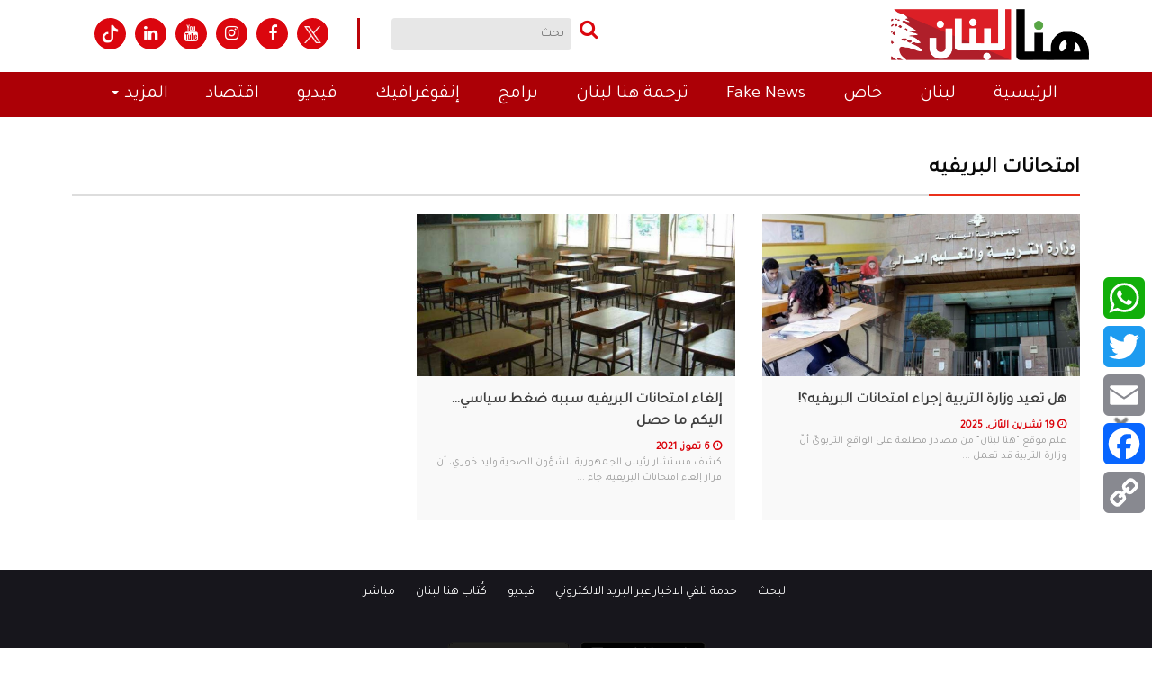

--- FILE ---
content_type: text/html; charset=UTF-8
request_url: https://www.thisislebanon.com/tag/%D8%A7%D9%85%D8%AA%D8%AD%D8%A7%D9%86%D8%A7%D8%AA-%D8%A7%D9%84%D8%A8%D8%B1%D9%8A%D9%81%D9%8A%D9%87/
body_size: 23086
content:
<!DOCTYPE html>
<html lang="ar">
    <head>
		<meta name="google-site-verification" content="fuzLiPaWgFrzK0bZbdV8jF83bGrWkQIeQKmqV4lb-qw" />
        <meta http-equiv="Content-Type" content="text/html; charset=UTF-8" />
        <meta name="generator" content="WordPress 6.8.1" /> 
        <title>هنا لبنان امتحانات البريفيه - هنا لبنان</title>
        <link rel="alternate" type="application/rss+xml" title="RSS 2.0" href="https://www.thisislebanon.com/feed/" />
        <link rel="shortcut icon" href="https://www.thisislebanon.com/wp-content/themes/honaAlbalad/images/fav.ico" type="image/x-icon">

      
        <meta name="keywords" content="هنا لبنان" />
        <meta name="robots" content="all, index, follow"/>
		<meta name="googlebot" content="all, index, follow" />
        <meta http-equiv="X-UA-Compatible" content="IE=edge">
        <meta name="viewport" content="width=device-width, initial-scale=1.0, maximum-scale=1.0">
        <link href="https://www.thisislebanon.com/wp-content/themes/honaAlbalad/css/bootstrap/bootstrap.min.css" rel="stylesheet">
        <link href="https://www.thisislebanon.com/wp-content/themes/honaAlbalad/css/bootstrap/bootstrap-rtl.min.css" rel="stylesheet">
        <link href="https://www.thisislebanon.com/wp-content/themes/honaAlbalad/css/styles.css" rel="stylesheet">
        <meta name='robots' content='index, follow, max-image-preview:large, max-snippet:-1, max-video-preview:-1' />
	<style>img:is([sizes="auto" i], [sizes^="auto," i]) { contain-intrinsic-size: 3000px 1500px }</style>
	
	<!-- This site is optimized with the Yoast SEO Premium plugin v24.7 (Yoast SEO v26.8) - https://yoast.com/product/yoast-seo-premium-wordpress/ -->
	<link rel="canonical" href="https://www.thisislebanon.com/tag/امتحانات-البريفيه/" />
	<meta property="og:locale" content="en_US" />
	<meta property="og:type" content="article" />
	<meta property="og:title" content="امتحانات البريفيه" />
	<meta property="og:url" content="https://www.thisislebanon.com/tag/امتحانات-البريفيه/" />
	<meta property="og:site_name" content="هنا لبنان" />
	<meta name="twitter:card" content="summary_large_image" />
	<meta name="twitter:site" content="@thisislebnews" />
	<script type="application/ld+json" class="yoast-schema-graph">{"@context":"https://schema.org","@graph":[{"@type":"CollectionPage","@id":"https://www.thisislebanon.com/tag/%d8%a7%d9%85%d8%aa%d8%ad%d8%a7%d9%86%d8%a7%d8%aa-%d8%a7%d9%84%d8%a8%d8%b1%d9%8a%d9%81%d9%8a%d9%87/","url":"https://www.thisislebanon.com/tag/%d8%a7%d9%85%d8%aa%d8%ad%d8%a7%d9%86%d8%a7%d8%aa-%d8%a7%d9%84%d8%a8%d8%b1%d9%8a%d9%81%d9%8a%d9%87/","name":"امتحانات البريفيه - هنا لبنان","isPartOf":{"@id":"https://www.thisislebanon.com/#website"},"primaryImageOfPage":{"@id":"https://www.thisislebanon.com/tag/%d8%a7%d9%85%d8%aa%d8%ad%d8%a7%d9%86%d8%a7%d8%aa-%d8%a7%d9%84%d8%a8%d8%b1%d9%8a%d9%81%d9%8a%d9%87/#primaryimage"},"image":{"@id":"https://www.thisislebanon.com/tag/%d8%a7%d9%85%d8%aa%d8%ad%d8%a7%d9%86%d8%a7%d8%aa-%d8%a7%d9%84%d8%a8%d8%b1%d9%8a%d9%81%d9%8a%d9%87/#primaryimage"},"thumbnailUrl":"https://www.thisislebanon.com/wp-content/uploads/2025/11/WhatsApp-Image-2025-11-19-at-11.04.49-PM.jpeg","breadcrumb":{"@id":"https://www.thisislebanon.com/tag/%d8%a7%d9%85%d8%aa%d8%ad%d8%a7%d9%86%d8%a7%d8%aa-%d8%a7%d9%84%d8%a8%d8%b1%d9%8a%d9%81%d9%8a%d9%87/#breadcrumb"},"inLanguage":"en-US"},{"@type":"ImageObject","inLanguage":"en-US","@id":"https://www.thisislebanon.com/tag/%d8%a7%d9%85%d8%aa%d8%ad%d8%a7%d9%86%d8%a7%d8%aa-%d8%a7%d9%84%d8%a8%d8%b1%d9%8a%d9%81%d9%8a%d9%87/#primaryimage","url":"https://www.thisislebanon.com/wp-content/uploads/2025/11/WhatsApp-Image-2025-11-19-at-11.04.49-PM.jpeg","contentUrl":"https://www.thisislebanon.com/wp-content/uploads/2025/11/WhatsApp-Image-2025-11-19-at-11.04.49-PM.jpeg","width":1110,"height":600},{"@type":"BreadcrumbList","@id":"https://www.thisislebanon.com/tag/%d8%a7%d9%85%d8%aa%d8%ad%d8%a7%d9%86%d8%a7%d8%aa-%d8%a7%d9%84%d8%a8%d8%b1%d9%8a%d9%81%d9%8a%d9%87/#breadcrumb","itemListElement":[{"@type":"ListItem","position":1,"name":"Home","item":"https://www.thisislebanon.com/"},{"@type":"ListItem","position":2,"name":"امتحانات البريفيه"}]},{"@type":"WebSite","@id":"https://www.thisislebanon.com/#website","url":"https://www.thisislebanon.com/","name":"هنا لبنان","description":"منصة إعلامية إلكترونية مستقلة","publisher":{"@id":"https://www.thisislebanon.com/#organization"},"potentialAction":[{"@type":"SearchAction","target":{"@type":"EntryPoint","urlTemplate":"https://www.thisislebanon.com/?s={search_term_string}"},"query-input":{"@type":"PropertyValueSpecification","valueRequired":true,"valueName":"search_term_string"}}],"inLanguage":"en-US"},{"@type":"Organization","@id":"https://www.thisislebanon.com/#organization","name":"هنا لبنان","url":"https://www.thisislebanon.com/","logo":{"@type":"ImageObject","inLanguage":"en-US","@id":"https://www.thisislebanon.com/#/schema/logo/image/","url":"","contentUrl":"","caption":"هنا لبنان"},"image":{"@id":"https://www.thisislebanon.com/#/schema/logo/image/"},"sameAs":["https://www.facebook.com/thisislebnews","https://x.com/thisislebnews","https://www.instagram.com/thisislebanonnews/","https://www.youtube.com/channel/UC7QPRH10wVimm_1OpZ8Gx3w"]}]}</script>
	<!-- / Yoast SEO Premium plugin. -->


<link rel='dns-prefetch' href='//static.addtoany.com' />
<link rel='dns-prefetch' href='//www.googletagmanager.com' />
<link rel="alternate" type="application/rss+xml" title="هنا لبنان &raquo; امتحانات البريفيه Tag Feed" href="https://www.thisislebanon.com/tag/%d8%a7%d9%85%d8%aa%d8%ad%d8%a7%d9%86%d8%a7%d8%aa-%d8%a7%d9%84%d8%a8%d8%b1%d9%8a%d9%81%d9%8a%d9%87/feed/" />
<script type="text/javascript">
/* <![CDATA[ */
window._wpemojiSettings = {"baseUrl":"https:\/\/s.w.org\/images\/core\/emoji\/15.1.0\/72x72\/","ext":".png","svgUrl":"https:\/\/s.w.org\/images\/core\/emoji\/15.1.0\/svg\/","svgExt":".svg","source":{"concatemoji":"https:\/\/www.thisislebanon.com\/wp-includes\/js\/wp-emoji-release.min.js?ver=80b62a822b58c884e51f6ce5a1fd9c1f"}};
/*! This file is auto-generated */
!function(i,n){var o,s,e;function c(e){try{var t={supportTests:e,timestamp:(new Date).valueOf()};sessionStorage.setItem(o,JSON.stringify(t))}catch(e){}}function p(e,t,n){e.clearRect(0,0,e.canvas.width,e.canvas.height),e.fillText(t,0,0);var t=new Uint32Array(e.getImageData(0,0,e.canvas.width,e.canvas.height).data),r=(e.clearRect(0,0,e.canvas.width,e.canvas.height),e.fillText(n,0,0),new Uint32Array(e.getImageData(0,0,e.canvas.width,e.canvas.height).data));return t.every(function(e,t){return e===r[t]})}function u(e,t,n){switch(t){case"flag":return n(e,"\ud83c\udff3\ufe0f\u200d\u26a7\ufe0f","\ud83c\udff3\ufe0f\u200b\u26a7\ufe0f")?!1:!n(e,"\ud83c\uddfa\ud83c\uddf3","\ud83c\uddfa\u200b\ud83c\uddf3")&&!n(e,"\ud83c\udff4\udb40\udc67\udb40\udc62\udb40\udc65\udb40\udc6e\udb40\udc67\udb40\udc7f","\ud83c\udff4\u200b\udb40\udc67\u200b\udb40\udc62\u200b\udb40\udc65\u200b\udb40\udc6e\u200b\udb40\udc67\u200b\udb40\udc7f");case"emoji":return!n(e,"\ud83d\udc26\u200d\ud83d\udd25","\ud83d\udc26\u200b\ud83d\udd25")}return!1}function f(e,t,n){var r="undefined"!=typeof WorkerGlobalScope&&self instanceof WorkerGlobalScope?new OffscreenCanvas(300,150):i.createElement("canvas"),a=r.getContext("2d",{willReadFrequently:!0}),o=(a.textBaseline="top",a.font="600 32px Arial",{});return e.forEach(function(e){o[e]=t(a,e,n)}),o}function t(e){var t=i.createElement("script");t.src=e,t.defer=!0,i.head.appendChild(t)}"undefined"!=typeof Promise&&(o="wpEmojiSettingsSupports",s=["flag","emoji"],n.supports={everything:!0,everythingExceptFlag:!0},e=new Promise(function(e){i.addEventListener("DOMContentLoaded",e,{once:!0})}),new Promise(function(t){var n=function(){try{var e=JSON.parse(sessionStorage.getItem(o));if("object"==typeof e&&"number"==typeof e.timestamp&&(new Date).valueOf()<e.timestamp+604800&&"object"==typeof e.supportTests)return e.supportTests}catch(e){}return null}();if(!n){if("undefined"!=typeof Worker&&"undefined"!=typeof OffscreenCanvas&&"undefined"!=typeof URL&&URL.createObjectURL&&"undefined"!=typeof Blob)try{var e="postMessage("+f.toString()+"("+[JSON.stringify(s),u.toString(),p.toString()].join(",")+"));",r=new Blob([e],{type:"text/javascript"}),a=new Worker(URL.createObjectURL(r),{name:"wpTestEmojiSupports"});return void(a.onmessage=function(e){c(n=e.data),a.terminate(),t(n)})}catch(e){}c(n=f(s,u,p))}t(n)}).then(function(e){for(var t in e)n.supports[t]=e[t],n.supports.everything=n.supports.everything&&n.supports[t],"flag"!==t&&(n.supports.everythingExceptFlag=n.supports.everythingExceptFlag&&n.supports[t]);n.supports.everythingExceptFlag=n.supports.everythingExceptFlag&&!n.supports.flag,n.DOMReady=!1,n.readyCallback=function(){n.DOMReady=!0}}).then(function(){return e}).then(function(){var e;n.supports.everything||(n.readyCallback(),(e=n.source||{}).concatemoji?t(e.concatemoji):e.wpemoji&&e.twemoji&&(t(e.twemoji),t(e.wpemoji)))}))}((window,document),window._wpemojiSettings);
/* ]]> */
</script>
<link rel='stylesheet' id='font-awesome-css' href='https://www.thisislebanon.com/wp-content/themes/honaAlbalad/css/font-awesome/font-awesome.min.css?ver=80b62a822b58c884e51f6ce5a1fd9c1f' type='text/css' media='all' />
<link rel='stylesheet' id='animate-css-css' href='https://www.thisislebanon.com/wp-content/themes/honaAlbalad/css/animate.css?ver=80b62a822b58c884e51f6ce5a1fd9c1f' type='text/css' media='all' />
<link rel='stylesheet' id='fancybox-css-css' href='https://www.thisislebanon.com/wp-content/themes/honaAlbalad/js/fancybox/dist/jquery.fancybox.min.css?ver=80b62a822b58c884e51f6ce5a1fd9c1f' type='text/css' media='all' />
<style id='wp-emoji-styles-inline-css' type='text/css'>

	img.wp-smiley, img.emoji {
		display: inline !important;
		border: none !important;
		box-shadow: none !important;
		height: 1em !important;
		width: 1em !important;
		margin: 0 0.07em !important;
		vertical-align: -0.1em !important;
		background: none !important;
		padding: 0 !important;
	}
</style>
<link rel='stylesheet' id='wp-block-library-css' href='https://www.thisislebanon.com/wp-includes/css/dist/block-library/style.min.css?ver=80b62a822b58c884e51f6ce5a1fd9c1f' type='text/css' media='all' />
<style id='classic-theme-styles-inline-css' type='text/css'>
/*! This file is auto-generated */
.wp-block-button__link{color:#fff;background-color:#32373c;border-radius:9999px;box-shadow:none;text-decoration:none;padding:calc(.667em + 2px) calc(1.333em + 2px);font-size:1.125em}.wp-block-file__button{background:#32373c;color:#fff;text-decoration:none}
</style>
<style id='wppb-edit-profile-style-inline-css' type='text/css'>


</style>
<style id='wppb-login-style-inline-css' type='text/css'>


</style>
<style id='wppb-recover-password-style-inline-css' type='text/css'>


</style>
<style id='wppb-register-style-inline-css' type='text/css'>


</style>
<link rel='stylesheet' id='mpp_gutenberg-css' href='https://www.thisislebanon.com/wp-content/plugins/profile-builder/add-ons-free/user-profile-picture/dist/blocks.style.build.css?ver=2.6.0' type='text/css' media='all' />
<style id='global-styles-inline-css' type='text/css'>
:root{--wp--preset--aspect-ratio--square: 1;--wp--preset--aspect-ratio--4-3: 4/3;--wp--preset--aspect-ratio--3-4: 3/4;--wp--preset--aspect-ratio--3-2: 3/2;--wp--preset--aspect-ratio--2-3: 2/3;--wp--preset--aspect-ratio--16-9: 16/9;--wp--preset--aspect-ratio--9-16: 9/16;--wp--preset--color--black: #000000;--wp--preset--color--cyan-bluish-gray: #abb8c3;--wp--preset--color--white: #ffffff;--wp--preset--color--pale-pink: #f78da7;--wp--preset--color--vivid-red: #cf2e2e;--wp--preset--color--luminous-vivid-orange: #ff6900;--wp--preset--color--luminous-vivid-amber: #fcb900;--wp--preset--color--light-green-cyan: #7bdcb5;--wp--preset--color--vivid-green-cyan: #00d084;--wp--preset--color--pale-cyan-blue: #8ed1fc;--wp--preset--color--vivid-cyan-blue: #0693e3;--wp--preset--color--vivid-purple: #9b51e0;--wp--preset--gradient--vivid-cyan-blue-to-vivid-purple: linear-gradient(135deg,rgba(6,147,227,1) 0%,rgb(155,81,224) 100%);--wp--preset--gradient--light-green-cyan-to-vivid-green-cyan: linear-gradient(135deg,rgb(122,220,180) 0%,rgb(0,208,130) 100%);--wp--preset--gradient--luminous-vivid-amber-to-luminous-vivid-orange: linear-gradient(135deg,rgba(252,185,0,1) 0%,rgba(255,105,0,1) 100%);--wp--preset--gradient--luminous-vivid-orange-to-vivid-red: linear-gradient(135deg,rgba(255,105,0,1) 0%,rgb(207,46,46) 100%);--wp--preset--gradient--very-light-gray-to-cyan-bluish-gray: linear-gradient(135deg,rgb(238,238,238) 0%,rgb(169,184,195) 100%);--wp--preset--gradient--cool-to-warm-spectrum: linear-gradient(135deg,rgb(74,234,220) 0%,rgb(151,120,209) 20%,rgb(207,42,186) 40%,rgb(238,44,130) 60%,rgb(251,105,98) 80%,rgb(254,248,76) 100%);--wp--preset--gradient--blush-light-purple: linear-gradient(135deg,rgb(255,206,236) 0%,rgb(152,150,240) 100%);--wp--preset--gradient--blush-bordeaux: linear-gradient(135deg,rgb(254,205,165) 0%,rgb(254,45,45) 50%,rgb(107,0,62) 100%);--wp--preset--gradient--luminous-dusk: linear-gradient(135deg,rgb(255,203,112) 0%,rgb(199,81,192) 50%,rgb(65,88,208) 100%);--wp--preset--gradient--pale-ocean: linear-gradient(135deg,rgb(255,245,203) 0%,rgb(182,227,212) 50%,rgb(51,167,181) 100%);--wp--preset--gradient--electric-grass: linear-gradient(135deg,rgb(202,248,128) 0%,rgb(113,206,126) 100%);--wp--preset--gradient--midnight: linear-gradient(135deg,rgb(2,3,129) 0%,rgb(40,116,252) 100%);--wp--preset--font-size--small: 13px;--wp--preset--font-size--medium: 20px;--wp--preset--font-size--large: 36px;--wp--preset--font-size--x-large: 42px;--wp--preset--spacing--20: 0.44rem;--wp--preset--spacing--30: 0.67rem;--wp--preset--spacing--40: 1rem;--wp--preset--spacing--50: 1.5rem;--wp--preset--spacing--60: 2.25rem;--wp--preset--spacing--70: 3.38rem;--wp--preset--spacing--80: 5.06rem;--wp--preset--shadow--natural: 6px 6px 9px rgba(0, 0, 0, 0.2);--wp--preset--shadow--deep: 12px 12px 50px rgba(0, 0, 0, 0.4);--wp--preset--shadow--sharp: 6px 6px 0px rgba(0, 0, 0, 0.2);--wp--preset--shadow--outlined: 6px 6px 0px -3px rgba(255, 255, 255, 1), 6px 6px rgba(0, 0, 0, 1);--wp--preset--shadow--crisp: 6px 6px 0px rgba(0, 0, 0, 1);}:where(.is-layout-flex){gap: 0.5em;}:where(.is-layout-grid){gap: 0.5em;}body .is-layout-flex{display: flex;}.is-layout-flex{flex-wrap: wrap;align-items: center;}.is-layout-flex > :is(*, div){margin: 0;}body .is-layout-grid{display: grid;}.is-layout-grid > :is(*, div){margin: 0;}:where(.wp-block-columns.is-layout-flex){gap: 2em;}:where(.wp-block-columns.is-layout-grid){gap: 2em;}:where(.wp-block-post-template.is-layout-flex){gap: 1.25em;}:where(.wp-block-post-template.is-layout-grid){gap: 1.25em;}.has-black-color{color: var(--wp--preset--color--black) !important;}.has-cyan-bluish-gray-color{color: var(--wp--preset--color--cyan-bluish-gray) !important;}.has-white-color{color: var(--wp--preset--color--white) !important;}.has-pale-pink-color{color: var(--wp--preset--color--pale-pink) !important;}.has-vivid-red-color{color: var(--wp--preset--color--vivid-red) !important;}.has-luminous-vivid-orange-color{color: var(--wp--preset--color--luminous-vivid-orange) !important;}.has-luminous-vivid-amber-color{color: var(--wp--preset--color--luminous-vivid-amber) !important;}.has-light-green-cyan-color{color: var(--wp--preset--color--light-green-cyan) !important;}.has-vivid-green-cyan-color{color: var(--wp--preset--color--vivid-green-cyan) !important;}.has-pale-cyan-blue-color{color: var(--wp--preset--color--pale-cyan-blue) !important;}.has-vivid-cyan-blue-color{color: var(--wp--preset--color--vivid-cyan-blue) !important;}.has-vivid-purple-color{color: var(--wp--preset--color--vivid-purple) !important;}.has-black-background-color{background-color: var(--wp--preset--color--black) !important;}.has-cyan-bluish-gray-background-color{background-color: var(--wp--preset--color--cyan-bluish-gray) !important;}.has-white-background-color{background-color: var(--wp--preset--color--white) !important;}.has-pale-pink-background-color{background-color: var(--wp--preset--color--pale-pink) !important;}.has-vivid-red-background-color{background-color: var(--wp--preset--color--vivid-red) !important;}.has-luminous-vivid-orange-background-color{background-color: var(--wp--preset--color--luminous-vivid-orange) !important;}.has-luminous-vivid-amber-background-color{background-color: var(--wp--preset--color--luminous-vivid-amber) !important;}.has-light-green-cyan-background-color{background-color: var(--wp--preset--color--light-green-cyan) !important;}.has-vivid-green-cyan-background-color{background-color: var(--wp--preset--color--vivid-green-cyan) !important;}.has-pale-cyan-blue-background-color{background-color: var(--wp--preset--color--pale-cyan-blue) !important;}.has-vivid-cyan-blue-background-color{background-color: var(--wp--preset--color--vivid-cyan-blue) !important;}.has-vivid-purple-background-color{background-color: var(--wp--preset--color--vivid-purple) !important;}.has-black-border-color{border-color: var(--wp--preset--color--black) !important;}.has-cyan-bluish-gray-border-color{border-color: var(--wp--preset--color--cyan-bluish-gray) !important;}.has-white-border-color{border-color: var(--wp--preset--color--white) !important;}.has-pale-pink-border-color{border-color: var(--wp--preset--color--pale-pink) !important;}.has-vivid-red-border-color{border-color: var(--wp--preset--color--vivid-red) !important;}.has-luminous-vivid-orange-border-color{border-color: var(--wp--preset--color--luminous-vivid-orange) !important;}.has-luminous-vivid-amber-border-color{border-color: var(--wp--preset--color--luminous-vivid-amber) !important;}.has-light-green-cyan-border-color{border-color: var(--wp--preset--color--light-green-cyan) !important;}.has-vivid-green-cyan-border-color{border-color: var(--wp--preset--color--vivid-green-cyan) !important;}.has-pale-cyan-blue-border-color{border-color: var(--wp--preset--color--pale-cyan-blue) !important;}.has-vivid-cyan-blue-border-color{border-color: var(--wp--preset--color--vivid-cyan-blue) !important;}.has-vivid-purple-border-color{border-color: var(--wp--preset--color--vivid-purple) !important;}.has-vivid-cyan-blue-to-vivid-purple-gradient-background{background: var(--wp--preset--gradient--vivid-cyan-blue-to-vivid-purple) !important;}.has-light-green-cyan-to-vivid-green-cyan-gradient-background{background: var(--wp--preset--gradient--light-green-cyan-to-vivid-green-cyan) !important;}.has-luminous-vivid-amber-to-luminous-vivid-orange-gradient-background{background: var(--wp--preset--gradient--luminous-vivid-amber-to-luminous-vivid-orange) !important;}.has-luminous-vivid-orange-to-vivid-red-gradient-background{background: var(--wp--preset--gradient--luminous-vivid-orange-to-vivid-red) !important;}.has-very-light-gray-to-cyan-bluish-gray-gradient-background{background: var(--wp--preset--gradient--very-light-gray-to-cyan-bluish-gray) !important;}.has-cool-to-warm-spectrum-gradient-background{background: var(--wp--preset--gradient--cool-to-warm-spectrum) !important;}.has-blush-light-purple-gradient-background{background: var(--wp--preset--gradient--blush-light-purple) !important;}.has-blush-bordeaux-gradient-background{background: var(--wp--preset--gradient--blush-bordeaux) !important;}.has-luminous-dusk-gradient-background{background: var(--wp--preset--gradient--luminous-dusk) !important;}.has-pale-ocean-gradient-background{background: var(--wp--preset--gradient--pale-ocean) !important;}.has-electric-grass-gradient-background{background: var(--wp--preset--gradient--electric-grass) !important;}.has-midnight-gradient-background{background: var(--wp--preset--gradient--midnight) !important;}.has-small-font-size{font-size: var(--wp--preset--font-size--small) !important;}.has-medium-font-size{font-size: var(--wp--preset--font-size--medium) !important;}.has-large-font-size{font-size: var(--wp--preset--font-size--large) !important;}.has-x-large-font-size{font-size: var(--wp--preset--font-size--x-large) !important;}
:where(.wp-block-post-template.is-layout-flex){gap: 1.25em;}:where(.wp-block-post-template.is-layout-grid){gap: 1.25em;}
:where(.wp-block-columns.is-layout-flex){gap: 2em;}:where(.wp-block-columns.is-layout-grid){gap: 2em;}
:root :where(.wp-block-pullquote){font-size: 1.5em;line-height: 1.6;}
</style>
<link rel='stylesheet' id='authors-list-css-css' href='https://www.thisislebanon.com/wp-content/plugins/authors-list/backend/assets/css/front.css?ver=2.0.6.2' type='text/css' media='all' />
<link rel='stylesheet' id='jquery-ui-css-css' href='https://www.thisislebanon.com/wp-content/plugins/authors-list/backend/assets/css/jquery-ui.css?ver=2.0.6.2' type='text/css' media='all' />
<link rel='stylesheet' id='style-css' href='https://www.thisislebanon.com/wp-content/plugins/most-popular-post/style/style.css?ver=80b62a822b58c884e51f6ce5a1fd9c1f' type='text/css' media='all' />
<link rel='stylesheet' id='mailerlite_forms.css-css' href='https://www.thisislebanon.com/wp-content/plugins/official-mailerlite-sign-up-forms/assets/css/mailerlite_forms.css?ver=1.7.18' type='text/css' media='all' />
<link rel='stylesheet' id='theme.css-css' href='https://www.thisislebanon.com/wp-content/plugins/popup-builder/public/css/theme.css?ver=4.4.2' type='text/css' media='all' />
<link rel='stylesheet' id='tplp_style-css' href='https://www.thisislebanon.com/wp-content/plugins/tabs-widget-popular-posts-and-latest-posts/inc/style.css?ver=80b62a822b58c884e51f6ce5a1fd9c1f' type='text/css' media='all' />
<link rel='stylesheet' id='addtoany-css' href='https://www.thisislebanon.com/wp-content/plugins/add-to-any/addtoany.min.css?ver=1.16' type='text/css' media='all' />
<style id='addtoany-inline-css' type='text/css'>
@media screen and (max-width:980px){
.a2a_floating_style.a2a_vertical_style{display:none;}
}
</style>
<link rel='stylesheet' id='wppb_stylesheet-css' href='https://www.thisislebanon.com/wp-content/plugins/profile-builder/assets/css/style-front-end.css?ver=3.15.0' type='text/css' media='all' />
<script type="text/javascript" src="https://www.thisislebanon.com/wp-includes/js/jquery/jquery.min.js?ver=3.7.1" id="jquery-core-js"></script>
<script type="text/javascript" src="https://www.thisislebanon.com/wp-includes/js/jquery/jquery-migrate.min.js?ver=3.4.1" id="jquery-migrate-js"></script>
<script type="text/javascript" src="https://www.thisislebanon.com/wp-content/plugins/application-banner-google-playstore-applestore/include//js.cookie.js?ver=80b62a822b58c884e51f6ce5a1fd9c1f" id="jquery_cookie-js"></script>
<script type="text/javascript" id="addtoany-core-js-before">
/* <![CDATA[ */
window.a2a_config=window.a2a_config||{};a2a_config.callbacks=[];a2a_config.overlays=[];a2a_config.templates={};
/* ]]> */
</script>
<script type="text/javascript" defer src="https://static.addtoany.com/menu/page.js" id="addtoany-core-js"></script>
<script type="text/javascript" defer src="https://www.thisislebanon.com/wp-content/plugins/add-to-any/addtoany.min.js?ver=1.1" id="addtoany-jquery-js"></script>
<script type="text/javascript" id="Popup.js-js-before">
/* <![CDATA[ */
var sgpbPublicUrl = "https:\/\/www.thisislebanon.com\/wp-content\/plugins\/popup-builder\/public\/";
var SGPB_JS_LOCALIZATION = {"imageSupportAlertMessage":"Only image files supported","pdfSupportAlertMessage":"Only pdf files supported","areYouSure":"Are you sure?","addButtonSpinner":"L","audioSupportAlertMessage":"Only audio files supported (e.g.: mp3, wav, m4a, ogg)","publishPopupBeforeElementor":"Please, publish the popup before starting to use Elementor with it!","publishPopupBeforeDivi":"Please, publish the popup before starting to use Divi Builder with it!","closeButtonAltText":"Close"};
/* ]]> */
</script>
<script type="text/javascript" src="https://www.thisislebanon.com/wp-content/plugins/popup-builder/public/js/Popup.js?ver=4.4.2" id="Popup.js-js"></script>
<script type="text/javascript" src="https://www.thisislebanon.com/wp-content/plugins/popup-builder/public/js/PopupConfig.js?ver=4.4.2" id="PopupConfig.js-js"></script>
<script type="text/javascript" id="PopupBuilder.js-js-before">
/* <![CDATA[ */
var SGPB_POPUP_PARAMS = {"popupTypeAgeRestriction":"ageRestriction","defaultThemeImages":{"1":"https:\/\/www.thisislebanon.com\/wp-content\/plugins\/popup-builder\/public\/img\/theme_1\/close.png","2":"https:\/\/www.thisislebanon.com\/wp-content\/plugins\/popup-builder\/public\/img\/theme_2\/close.png","3":"https:\/\/www.thisislebanon.com\/wp-content\/plugins\/popup-builder\/public\/img\/theme_3\/close.png","5":"https:\/\/www.thisislebanon.com\/wp-content\/plugins\/popup-builder\/public\/img\/theme_5\/close.png","6":"https:\/\/www.thisislebanon.com\/wp-content\/plugins\/popup-builder\/public\/img\/theme_6\/close.png"},"homePageUrl":"https:\/\/www.thisislebanon.com\/","isPreview":false,"convertedIdsReverse":[],"dontShowPopupExpireTime":365,"conditionalJsClasses":[],"disableAnalyticsGeneral":false};
var SGPB_JS_PACKAGES = {"packages":{"current":1,"free":1,"silver":2,"gold":3,"platinum":4},"extensions":{"geo-targeting":false,"advanced-closing":false}};
var SGPB_JS_PARAMS = {"ajaxUrl":"https:\/\/www.thisislebanon.com\/wp-admin\/admin-ajax.php","nonce":"ac676c4a01"};
/* ]]> */
</script>
<script type="text/javascript" src="https://www.thisislebanon.com/wp-content/plugins/popup-builder/public/js/PopupBuilder.js?ver=4.4.2" id="PopupBuilder.js-js"></script>

<!-- Google tag (gtag.js) snippet added by Site Kit -->
<!-- Google Analytics snippet added by Site Kit -->
<script type="text/javascript" src="https://www.googletagmanager.com/gtag/js?id=G-VB604WETLF" id="google_gtagjs-js" async></script>
<script type="text/javascript" id="google_gtagjs-js-after">
/* <![CDATA[ */
window.dataLayer = window.dataLayer || [];function gtag(){dataLayer.push(arguments);}
gtag("set","linker",{"domains":["www.thisislebanon.com"]});
gtag("js", new Date());
gtag("set", "developer_id.dZTNiMT", true);
gtag("config", "G-VB604WETLF");
/* ]]> */
</script>
<link rel="https://api.w.org/" href="https://www.thisislebanon.com/wp-json/" /><link rel="alternate" title="JSON" type="application/json" href="https://www.thisislebanon.com/wp-json/wp/v2/tags/8744" /><link rel="EditURI" type="application/rsd+xml" title="RSD" href="https://www.thisislebanon.com/xmlrpc.php?rsd" />
<meta name="generator" content="Site Kit by Google 1.170.0" /><script src="https://ajax.googleapis.com/ajax/libs/jquery/3.5.1/jquery.min.js"></script>
<link rel="preconnect" href="https://fonts.googleapis.com">
<link rel="preconnect" href="https://fonts.gstatic.com" crossorigin>
<link href="https://fonts.googleapis.com/css2?family=Cairo:wght@300;400;700&display=swap" rel="stylesheet">
            <!-- MailerLite Universal -->
            <script>
                (function (m, a, i, l, e, r) {
                    m['MailerLiteObject'] = e;

                    function f() {
                        var c = {a: arguments, q: []};
                        var r = this.push(c);
                        return "number" != typeof r ? r : f.bind(c.q);
                    }

                    f.q = f.q || [];
                    m[e] = m[e] || f.bind(f.q);
                    m[e].q = m[e].q || f.q;
                    r = a.createElement(i);
                    var _ = a.getElementsByTagName(i)[0];
                    r.async = 1;
                    r.src = l + '?' + (~~(new Date().getTime() / 10000000));
                    _.parentNode.insertBefore(r, _);
                })(window, document, 'script', 'https://static.mailerlite.com/js/universal.js', 'ml');

                var ml_account = ml('accounts', '3812978', 'g0z8j8o0j0', 'load');
            </script>
            <!-- End MailerLite Universal -->
              <meta name="onesignal" content="wordpress-plugin"/>
            <script>

      window.OneSignalDeferred = window.OneSignalDeferred || [];

      OneSignalDeferred.push(function(OneSignal) {
        var oneSignal_options = {};
        window._oneSignalInitOptions = oneSignal_options;

        oneSignal_options['serviceWorkerParam'] = { scope: '/' };
oneSignal_options['serviceWorkerPath'] = 'OneSignalSDKWorker.js.php';

        OneSignal.Notifications.setDefaultUrl("https://www.thisislebanon.com");

        oneSignal_options['wordpress'] = true;
oneSignal_options['appId'] = '19e7922a-a341-4aeb-b82f-33fe72cd4fe4';
oneSignal_options['allowLocalhostAsSecureOrigin'] = true;
oneSignal_options['welcomeNotification'] = { };
oneSignal_options['welcomeNotification']['title'] = "";
oneSignal_options['welcomeNotification']['message'] = "";
oneSignal_options['path'] = "https://www.thisislebanon.com/wp-content/plugins/onesignal-free-web-push-notifications/sdk_files/";
oneSignal_options['promptOptions'] = { };
oneSignal_options['promptOptions']['actionMessage'] = "نريد أن نرسل لك الإشعارات. يمكنك إلغاء الاشتراك في أي وقت";
oneSignal_options['promptOptions']['acceptButtonText'] = "اشترك";
oneSignal_options['promptOptions']['cancelButtonText'] = "لا شكراً";
              OneSignal.init(window._oneSignalInitOptions);
              OneSignal.Slidedown.promptPush()      });

      function documentInitOneSignal() {
        var oneSignal_elements = document.getElementsByClassName("OneSignal-prompt");

        var oneSignalLinkClickHandler = function(event) { OneSignal.Notifications.requestPermission(); event.preventDefault(); };        for(var i = 0; i < oneSignal_elements.length; i++)
          oneSignal_elements[i].addEventListener('click', oneSignalLinkClickHandler, false);
      }

      if (document.readyState === 'complete') {
           documentInitOneSignal();
      }
      else {
           window.addEventListener("load", function(event){
               documentInitOneSignal();
          });
      }
    </script>
<meta name="generator" content="Powered by Slider Revolution 6.6.20 - responsive, Mobile-Friendly Slider Plugin for WordPress with comfortable drag and drop interface." />
<link rel="icon" href="https://www.thisislebanon.com/wp-content/uploads/2022/03/cropped-هنا-لبنان-icon-32x32.png" sizes="32x32" />
<link rel="icon" href="https://www.thisislebanon.com/wp-content/uploads/2022/03/cropped-هنا-لبنان-icon-192x192.png" sizes="192x192" />
<link rel="apple-touch-icon" href="https://www.thisislebanon.com/wp-content/uploads/2022/03/cropped-هنا-لبنان-icon-180x180.png" />
<meta name="msapplication-TileImage" content="https://www.thisislebanon.com/wp-content/uploads/2022/03/cropped-هنا-لبنان-icon-270x270.png" />
<script>function setREVStartSize(e){
			//window.requestAnimationFrame(function() {
				window.RSIW = window.RSIW===undefined ? window.innerWidth : window.RSIW;
				window.RSIH = window.RSIH===undefined ? window.innerHeight : window.RSIH;
				try {
					var pw = document.getElementById(e.c).parentNode.offsetWidth,
						newh;
					pw = pw===0 || isNaN(pw) || (e.l=="fullwidth" || e.layout=="fullwidth") ? window.RSIW : pw;
					e.tabw = e.tabw===undefined ? 0 : parseInt(e.tabw);
					e.thumbw = e.thumbw===undefined ? 0 : parseInt(e.thumbw);
					e.tabh = e.tabh===undefined ? 0 : parseInt(e.tabh);
					e.thumbh = e.thumbh===undefined ? 0 : parseInt(e.thumbh);
					e.tabhide = e.tabhide===undefined ? 0 : parseInt(e.tabhide);
					e.thumbhide = e.thumbhide===undefined ? 0 : parseInt(e.thumbhide);
					e.mh = e.mh===undefined || e.mh=="" || e.mh==="auto" ? 0 : parseInt(e.mh,0);
					if(e.layout==="fullscreen" || e.l==="fullscreen")
						newh = Math.max(e.mh,window.RSIH);
					else{
						e.gw = Array.isArray(e.gw) ? e.gw : [e.gw];
						for (var i in e.rl) if (e.gw[i]===undefined || e.gw[i]===0) e.gw[i] = e.gw[i-1];
						e.gh = e.el===undefined || e.el==="" || (Array.isArray(e.el) && e.el.length==0)? e.gh : e.el;
						e.gh = Array.isArray(e.gh) ? e.gh : [e.gh];
						for (var i in e.rl) if (e.gh[i]===undefined || e.gh[i]===0) e.gh[i] = e.gh[i-1];
											
						var nl = new Array(e.rl.length),
							ix = 0,
							sl;
						e.tabw = e.tabhide>=pw ? 0 : e.tabw;
						e.thumbw = e.thumbhide>=pw ? 0 : e.thumbw;
						e.tabh = e.tabhide>=pw ? 0 : e.tabh;
						e.thumbh = e.thumbhide>=pw ? 0 : e.thumbh;
						for (var i in e.rl) nl[i] = e.rl[i]<window.RSIW ? 0 : e.rl[i];
						sl = nl[0];
						for (var i in nl) if (sl>nl[i] && nl[i]>0) { sl = nl[i]; ix=i;}
						var m = pw>(e.gw[ix]+e.tabw+e.thumbw) ? 1 : (pw-(e.tabw+e.thumbw)) / (e.gw[ix]);
						newh =  (e.gh[ix] * m) + (e.tabh + e.thumbh);
					}
					var el = document.getElementById(e.c);
					if (el!==null && el) el.style.height = newh+"px";
					el = document.getElementById(e.c+"_wrapper");
					if (el!==null && el) {
						el.style.height = newh+"px";
						el.style.display = "block";
					}
				} catch(e){
					console.log("Failure at Presize of Slider:" + e)
				}
			//});
		  };</script>
		<style type="text/css" id="wp-custom-css">
			.fake{color: white !important;
margin-top:20px !important;border:none !important;}
 #fakenews  li{list-style:disc !important;padding-right:0}
 #fakenews ul.overview{padding-right:20px !important;}
.fa-whatsapp:before{font-family: 'FontAwesome' !important;}
li::marker{color:#db060e;font-size:18px !important}
.sticky-buttons.-right-center, .sticky-buttons.-left-center {
	top: 90% !important;}
.sticky-buttons.-left-center {
    left: 10px !important;
}
.sticky-buttons.-medium .sb-icon{width:60px !important; height:60px !important;line-height:60px !important;}
.sticky-buttons.-medium .sb-icon, .sticky-buttons.-medium .sb-label{font-size:30px !important}
.search-field {
	   background-color: #f5f5f5; 
    width: 400px; 
    padding: 8px; 
    border: 1px solid #ccc; 
}

.search-submit {
    background-color: #cf2e2e;
    color: #fff; 
    padding: 8px 15px; 
    border: none; 
    cursor: pointer; 
}
@media (max-width: 768px) {
    .search-field {
        width: 200px; 
        margin-bottom: 10px; 
    }
}
@media (min-width: 800px) {
.soc-icons .hide-desktop{display:none;}
}
/* .single-content .img-thumb img {
	width: 1110px !important;
	height: 630px !important;
}

@media screen and (max-width: 782px){
	.single-content .img-thumb img {
		max-width: 100% !important;
    height: auto !important;
	}
} */
.term-mokhtasr .content p{display:none;}

@media (min-width: 1200px){
.term-mokhtasr .page-content .post-item .content {
    height: 120px !important;
}
}
.home-section-12 .row {
    display: flex !important;
    flex-wrap: wrap !important;
}
/*.home-section-12 .second-row .col-md-6 {height:100px;}*/
@media screen and (min-width: 782px){
	#slider-1 .overview li{width:230px;}
#slider-1 .overview li,#slider-1 .overview li img,#slider-1 .overview li .image{height:100% !important;}
#slider-1 .viewport{height:500px;}
}
@media screen and (max-width: 782px){
	
#slider-1 .overview li,#slider-1 .overview li img,#slider-1 .overview li .image{height:100% !important;}
#slider-1 .viewport{height:500px;}

}

@media only screen and (max-width: 480px){#slider-1 .overview li{width:200px !important}}
@media screen and (max-width: 782px){
	#slider-1 .overview li h3{height:auto !important}
	#text-5 {padding: 0 10px}
	.pcp-carousel-wrapper .pcp-button-next.top_right{right:35% !important;}}
#text-6 .widgettitle{background: #689779;
    padding: 8px 15px;
    padding-right: 20px;
    border-radius: 8px 0 0 8px;
    display: inline-block;
    font-size: 18px;
    font-weight: bold;
    margin: 15px 0;
    color: #fff;
    position: relative;
    min-width: 110px;
text-align: center;}
#text-5 .widgettitle{background: #7D4AB7;
    padding: 8px 15px;
    padding-right: 20px;
    border-radius: 8px 0 0 8px;
    display: inline-block;
    font-size: 18px;
    font-weight: bold;
    margin: 15px 0;
    color: #fff;
    position: relative;
    min-width: 110px;
text-align: center;}
#rev-slider-widget-2::marker{display:none !important; color:white;}
a:hover {opacity:0.8;}
html, body {
    max-width: 100%;
    overflow-x: hidden;
}
.s-b .media { padding-bottom:10px; padding-top:5px;}
.s-b .media .media-body h5 { padding-right:10px;}
/*home section-1 start*/
@media (min-width: 800px){.slider-arrows img{width:40px !important;height:30px !important}
	.carousel-control{margin-bottom:45px;}
}
@media (max-width: 800px){
	.slider-arrows{margin-top:50% !important}
	.main-slide .item .carousel-caption h2 a{
    width: 100% !important;    font-size: 30px !important;
}
	.slider-arrows img{width:20px !important}
.home-section-1	.carousel-inner{height:350px}
	.home-section-1 .carousel-inner>.item>a>img {
    height: 350px !important;
		object-fit: cover;}
}
.home-section-1 .col-sm-8{padding:0px !important}
.home-section-1 .carousel-inner>.item>a>img{
	height:500px ; object-fit:cover;  width:100%
}
@media (min-width: 1200px){
	.home-section-1 .container {
    width: 100%;
	}}

.main-slide .item .carousel-caption{
	background:transparent ;
}
.main-slide .item .carousel-caption h2 a{
    width: 60% ; display: inline-block;   font-size: 30px;
    margin-top: 15px; border:0;}
.authors-list-items {
	display: flex;
	flex-wrap: wrap;
	direction: rtl;
}
.main-slide .item .carousel-caption {
    position: absolute;
    bottom: 0%;
    right: 0;
    left: 0;
    max-width: 1140px;
    margin: auto;
    padding: 0 20px;
    
}
.main-slide .item .carousel-caption a{border:none;}
.post-slider-category a{ 
	color:white;
    background-color: #dc1f26;
   border-radius: 8px 0 0 8px;
    padding: 4px 10px;
    width: fit-content;
display: block;}
.post-slider-category{display:inline-flex!important; margin-right:0px;}

.slider-arrows .main-slide .item img {
   height:30px !important
}

.slider-arrows{  margin-top:100px;}
.carousel-control.left,.carousel-control.right{background:transparent;}

.carousel-control{ top:auto !important;opacity:1!important;text-align:right}

.carousel-control.left{left:auto !important;right:50px;}
/*home section-1 ends*/

/*home section latest news start*/
.home-section-latest-news .news {
    width: 33.33%;
    background-color: #fff;
    padding: 20px;
    border-radius: 10px;
    box-shadow: 0 .5rem 1rem rgba(0,0,0,.15)!important;
    height: auto;
}
.home-section-latest-news .container {
    display: flex;
    align-items: flex-start;
    gap: 20px;
}
.home-section-latest-news {
    padding: 50px 0;
    background-color: #E0E0E0;
}
.news .post-title {
    width: 90%;
    max-height: 49px;
    overflow: hidden;
	 font-size: 17px !important;
	font-weight:bold;
}
@media screen and (max-width: 991px){
.home-section-latest-news .news {
    width: 100%;
    margin: 0 0 20px 0;
}
		.home-section-latest-news .container  {
    display: block;
}
}

/*home section latest news end*/

/* author slider starts*/
.carousel{text-align:center;}
.home-section-authors-slide .carousel-inner{text-align:center; float:none; margin:0 auto;  align-items: center !important;display: flex; }
.carousel-item {
    flex: 0 0 100%; /* Set your desired width */
    margin: 0 90px; /* Set your desired margin */
}
.carousel-control-prev{margin-left:10px;}
.carousel-item  img{border-radius: 50% !important;max-width: 100%; width:200px; object-fit:contain;
    height: auto;}
.home-section-authors-slide{list-style:none;padding: 0px 0px 200px 0;
    background-color: #E0E0E0;}

@media (max-width: 800px){
	.carousel-item{margin:0;}
	#author-carousel .col-md-2{width:50% !important; float:right !important}
}
.widgettitle a {
    text-decoration: underline;
    color: #dc1f26;
	font-size:14px;
	float:left;
}
/* author slider ends*/
/* home section 12 starts*/
.home-section-12 .col-md-6 img{height:220px; width:100%; object-fit:cover;}
@media (max-width: 800px){.home-section-12 .col-sm-8,.home-section-12 .col-sm-4{padding:20px !important; }
	.home-section-12 .row .col-md-6 ,	.home-section-12 .row{border:none ;}

	.home-section-12 .container{display:block !important;}
.home-section-12 .col-sm-4{margin-top:20px;}
	.second-row .col-md-6 { border-bottom: 2px solid #E0E0E0 !important; }
}


.home-section-12 .container{margin-top:-80px;}
.home-section-12 .col-sm-8{border-radius: 10px;
    box-shadow: 0 .5rem 1rem rgba(0,0,0,.15)!important;
    padding: 0px 20px;
    background-color: #fff;}
.home-section-12 .col-sm-4{padding: 13px 15px 11px 15px;
    box-shadow: 0 .5rem 1rem rgba(0,0,0,.15)!important;
    border-radius: 10px;background:white;}
/*.home-section-12 .second-row .col-md-6:first-child,.home-section-12 .second-row .col-md-6:nth-child(3){border-left: 1px solid #94979B;}*/


.home-section-12 .post-slider-category a{background: rgb(14, 151, 73);}


.home-section-12 .container{gap: 20px;
    display: flex;}
.home-section-12{padding: 20px 0;
   }
.home-section-12 h3{font-size:20px;}
.home-section-12 .post-slider-category{margin-right:0; margin-top:10px;}
.home-section-12 .row{   border-bottom: 2px solid #E0E0E0; }
.home-section-12 .row:last-child{border:none;}
.home-section-12 .row:nth-child(2) > .col-md-6:nth-child(1),.home-section-12 .row :nth-child(2) >.col-md-6:nth-child(2){ border-bottom: 2px solid #E0E0E0;}
/* home section 12 ends*/
/* video section starts*/
.video_slider{display: grid;
    grid-template-columns: repeat(4,1fr);
    margin-top: 20px;
    gap: 20px;}

.home-section-9 .title{background:none !important;padding:0; margin:0;}


.video {
    position: relative;
}
.video .fa.fa-play {
  color: #fff;
  width: 38px;
  height: 38px;
  background-color: #D5312B;
  border-radius: 50%;
  text-align: center;
  line-height: 38px;
  font-size: 14px;
}

 .fa.fa-play {
  position: absolute;
  top: 25%;
  left: 50%;
  transform: translate(-50%, -50%);
}
.home-section-9 .container{background-color: #202123;
    padding: 20px;
    border-radius: 10px;
    box-shadow: 0 .5rem 1rem rgba(219, 216, 216, 0.15)!important;
    position: relative;
   /* top: -235px;*/}
.home-section-9 h4{color:white; font-size:18px !important;}
.home-section-9 .view-video {color: #FFF; display:none !important;
    display: block;
    margin: 10px 0 20px 0;}
.home-section-9{background:none;}
.home-section-9 .title { margin:15px 0px !important;}
.home-section-9 .all-category-title{ color:#FFF;
    border:2px solid #00995E !important; font-weight:Bold;
	padding:5px 15px;
	border-radius:5px;
    font-size: 14px;
	float:left !important;margin: 15px 0px !important;
  }
@media (max-width: 900px) {.home-section-9 .all-category-title{float:none !important;}}
@media (max-width: 767px) {
    .video_slider {
        grid-template-columns: repeat(1, 1fr);
        gap: 10px;
    }
}

/* For medium devices */
@media (min-width: 768px) and (max-width: 991px) {
    .video_slider {
        grid-template-columns: repeat(2, 1fr);
        gap: 15px;
    }
}

/* For large devices */
@media (min-width: 992px) and (max-width: 1199px) {
    .video_slider {
        grid-template-columns: repeat(3, 1fr);
        gap: 20px;
    }
}

/* For extra large devices */
@media (min-width: 1200px) {
    .video_slider {
        grid-template-columns: repeat(4, 1fr);
        gap: 20px;
    }
}


/* video section ends*/
/* section 11 starts */
.home-section-11 .cat-2 .box-2 { width:100% !important; padding-left:15px; height:auto !important; float:right; display:flex;align-items:center;border-bottom: 2px solid #E0E0E0;}
.home-section-11 .cat-2 .box-1{background:none;border-bottom: 2px solid #E0E0E0;}
.home-section-11 .cat-2 .box-2 img {
    width: 100% !important;
    height: 80px !important;
    object-fit: cover !important;
    border-radius: 10px !important;
}
.home-section-11 .cat-2 .box-2 h3 a,.home-section-11 .cat-2 .box-1 h3 a{font-size:18px;color:black;}
.home-section-11 .col-sm-4{
    padding: 20px;
    background-color: #fff;
    border-radius: 10px;
    box-shadow: 0 .5rem 1rem rgba(0,0,0,.15)!important;
   }
.home-section-11{background:#E0E0E0;margin-top: -175px;padding:200px 0px 100px}

.home-section-11 .cat-2 .title{background:none; padding:0px; margin:0px 15px 10px 0px !important;min-width:auto !important;}
.home-section-11 .text-left{width: fit-content;
    display: block;
    float: left;}
.home-section-11 .text-left a { text-decoration:underline !important; color:#dc1f26 !important;font-weight:bold;}
.home-section-11 .cat-2 .title a{color:black !important;font-size:25px;}
.home-section-11 .cat-2 .box-2 .image {width:30%}
.home-section-11 .cat-2 .box-2 .caption{width:70%;margin-right:5px;}
@media (min-width: 900px) {.home-section-11  .container{ display: flex !important;
    align-items: flex-start !important;
    gap: 20px !important;}}
/* section 11 ends */
.authors-list-cols-dir-horizontal.authors-list-cols-4 .authors-list-col:nth-child(4n) {
	margin-right: 0 !important;
}

.authors-list-cols-dir-horizontal .authors-list-col {
	margin-right: 0 !important;
}

.metaslider .flexslider .flex-direction-nav li a{    background-color: white !important;
	border-radius:50%;
    }
.metaslider .flexslider:hover .flex-next {
    opacity: 1 !important;
	
}

.home .a2a_kit{display:none;}
/*.authors-list-cols-dir-horizontal.authors-list-cols-4 .authors-list-col:nth-last-child(3){
	clear:both !important;
}*/
.sgpb-theme-2-overlay{display:none;}
.perfecty-push-dialog-container .perfecty-push-dialog-form #perfecty-push-dialog-subscribe,.perfecty-push-settings-container #perfecty-push-settings-open svg {
	background-color: #ac0006 !important;}
.perfecty-push-dialog-container .perfecty-push-dialog-form #perfecty-push-dialog-cancel {
    color: #ac0006;
}
.pum-theme-119442 .pum-content+.pum-close, .pum-theme-hello-box .pum-content+.pum-close {
   
	right: 0px !important;}
@media screen and (max-width: 782px){
html {
    margin-top: 0px !important;
}
	#pum-203803 iframe,#pum-203803 iframe{width:350px !important;height:400px !important;}
	#popmake-203803{padding:0px !important;}
	.pum-theme-119442 .pum-content+.pum-close, .pum-theme-hello-box .pum-content+.pum-close{right:-8px !important;}
}
.download-app{z-index:999 !important;}
#app-last-container a{background-color:green;}
.app-slogan{color:black !important;}
.fixed {
    position: fixed;
    top:0; left:0;
    width: 100%; }
.pum-theme-119442 .pum-container, .pum-theme-hello-box .pum-container {
     border-radius: 1px !important; 
	 border: none !important;}

.single-content hr{display:none;}
.related-post .post-list .item .post_title {
    font-size: 14px !important;
   color: #eb3e2a !important;
   
}
blockquote{border-bottom:1px solid black; border-top:1px solid black;padding:40px 0px !important; border-right:0px; margin-bottom:30px;    padding: 10px 0px;} blockquote p{font-weight:900; font-size:30px !important; line-height:1.2 !important;}
hr { border-top:2px solid #333;}
.sgl-cat-infographic .img-thumb{display:none;}


.sgl-cat-exclusive .related-post {display:none;}

.home-section-programs{padding-top:30px; padding-bottom:50px;}
.home-section-programs .title a, .home-section-infographic .title a{ color:white;}

.home-section-programs .title, .home-section-infographic .title {
    background: #dc1f26;
    padding: 8px 15px;
    padding-right: 20px;
    border-radius: 8px 0 0 8px;
    display: inline-block;
    font-size: 18px;
    line-height: 24px;
    font-weight: bold;
    margin: 15px 0;
    color: #fff !important;
    position: relative;
    min-width: 100px;
    text-align: center;
}
.related-posts-table td{padding:10px;}
.home-section-8 .box-2 {
	margin-bottom: 26px;}
.home-section-8 .box-2 .caption h3 {line-height:0.8 !important;}

@media (max-width: 767px) {
	#wpadminbar{background:none !important;height:20px !important;}
	.home-section-infographic{padding-left:20px !important;}
	.home-section-infographic a{font-size:14px;}

	.related-posts-table td{display:block;}
	.home-section-programs .col-sm-3{margin-bottom:10px;}
	#popmake-119448 {

right: 10px;
    background-repeat: no-repeat !important;
    background-size: contain !important;
   
}
	.popmake-content .mailerlite-form-inputs{margin-top:210px !important;}
	.mailerlite-form .mailerlite-form-field {
    margin-bottom: 0px !important; 
}
}
.pum-theme-119440 .pum-container, .pum-theme-lightbox .pum-container{border:none !important;box-shadow:none !important;}
#popmake-119448{    
	height: 500px;
	width:500px;
    top: 132.5px;
    left: 795px;
    background: url(https://www.thisislebanon.com/wp-content/uploads/2022/11/popup_هنا-لبنان.png);
    vertical-align: bottom;
}
#popmake-119448 .mailerlite-form .mailerlite-form-field label{display:none;}
@media (max-width: 767px) {
	#mailerlite-1-field-email{width:100% !important;margin-bottom:20px}
}
@media (min-width: 767px) {

.popmake-content .mailerlite-form-inputs{margin-top:300px !important;}

}
.popmake-content #mailerlite-1-field-email {
	float: none;margin-left:50px; margin-bottom:20px;}
.pum-theme-119440 .pum-content+.pum-close, .pum-theme-lightbox .pum-content+.pum-close {
 right:auto !important;
	left:400px !important;
}
.videos-section-4 .box-1 .image {
    height: auto !important;
}

.dropdown-menu a{background-color:white !important;color:black !important}
#custom_html-4{margin-right:60px;}
#custom_html-4 a:hover{color:red;}
.authors-list-item-thumbnail a{display:inline-block !important;}
.authors-list-item-thumbnail img:hover {
    opacity: 0.70 !important;
    -webkit-transform: scale(1.1) rotate(3deg) !important;
    -ms-transform: scale(1.1) rotate(3deg) !important;
    transform: scale(1.1) rotate(3deg) !important;
}

.footer .menu a{color:white;}
.footer .menu ul {
  list-style-type: none;
  margin-bottom: 40px;
  padding: 0;
	text-align:center}
.single-content .info span i { padding-left:5px; color:#3e3e3e !important;}
.single-content .info, .single-content .info a {
    font-family: 'Tajawal', serif !important;color:#3e3e3e !important;}
.videos-section-3 .box-1 .image, .videos-section-3 .box-2 .image,.videos-section-1 .box-2 .image,.videos-section-1 .box-1 .image, .videos-section-2 .box .image{ height:auto !important;}
.authors-list-cols-dir-horizontal.authors-list-cols-4 .authors-list-col{-ms-flex: 0 0 16.666667%;
    flex: 0 0 16.666667%;
    width: 16.666667% !important; padding: 15px;}
li#shortcode-widget-10 { list-style:none;}
.authors-list-cols-dir-horizontal .authors-list-col {float:right !important;display:inline!important;}
.authors-list-cols-dir-horizontal.authors-list-cols-4 .authors-list-col:last-child{display:inline-block;}
/*.authors-list-item:last-child{float:none !important}*/
#shortcode-widget-10 { width: 90%;  margin: auto;}

.authors-list-cols-dir-horizontal.authors-list-cols-4 .authors-list-col:nth-child(4n+1) { clear:inherit !important;}.authors-list-cols-dir-horizontal.authors-list-cols-5 .authors-list-col:nth-child(6n+1) { clear:inherit !important;}
.soc-icons a { font-size:18px; margin-right:7px;}
::-webkit-scrollbar {
  width: 5px;
}
/* Handle */
::-webkit-scrollbar-thumb {
  background: #dc1f26; 
  border-radius: 10px;
}

#slider-4 .overview li h3 { padding-bottom:0px !important;}
.footer-soc-icons a { line-height:38px !important;}
.footer .menu li {
  display: inline;
	text-align:center;
	padding:10px;
}
.home .author-title a,.main-slide .item .carousel-caption .date, a.authors-list-item-link{
	display:none ;}
.page-content .post-item { height:auto !important;}
h1,h2,h3,h4,h5,h6 { line-height:1.5 !important;font-weight:bold;}
.prog-item { height:auto !important;}
@media (min-width: 1200px) {
.page-content .post-item .imgthumb img {  object-fit:cover;}
.prog-item img{ height:322px !important;}
}
.authors-list-item-title { text-align:center;}
.authors-list-item-thumbnail img { border-radius:50% !important;}
.page-content .h1 { font-weight:bold;}

.home-section-1 .box { border:none !important; padding:0 !important;}
.page-content .post-item { border-radius:0px !important;}
.page-content .post-item .content {
    padding: 7px 15px; background:#f9f9f9;}
.single-post .main-content,.page-content .post-item { background:#f9f9f9;}
.single-content { padding:20px !important;}
.single-content .img-thumb { max-width:100% !important;}
.single-content .tags { margin-top:90px !important;}
.single-content .info {
	font-size: 16px !important;}
.single-content .title {
	font-size: 28px !important; line-height:1.3;}
/*body,.single-content .info { font-family:Cairo !important;}*/
.mailerlite-form-title{
	padding:20px 0px;
}
.mailerlite-subscribe-button-container{
	text-align:right !important;
	
}
.popmake-content .mailerlite-subscribe-button-container{
	text-align:center !important;
	
}
.mailerlite-subscribe-submit{
	background-color:#da0008;
	border:none;
	padding:15px;
	color:white;
	margin-bottom:30px;
}
#mailerlite-1-field-email{
	width:50%;
	padding:10px 0px;
}
.popmake-content .mailerlite-form-title{
	display:none !important;
}
.popmake-content #mailerlite-1-field-email{
	width:80%;}
.home-section-11 .cat-2 .box-2 .date { color:#FFF !important;}
.videos-section-1 .title {
    background: #b30209;
   padding:5px !important;
    border-radius: 8px 0 0 8px;
    display: inline-block;
    font-size: 18px;
    line-height: 24px;
    font-weight: bold;
    margin: 15px 0;
    color: #fff;
    position: relative;
    text-align: center;
    min-width: 120px;
}
.videos-section-5 .title {
	padding-left:20px;
	padding-top:10px;
	
	padding-bottom:10px;
    background: #b30209;
    padding-right: 20px;
    border-radius: 8px 0 0 8px;
    display: inline-block;
    font-size: 18px;
    line-height: 24px;
    font-weight: bold;
    margin: 15px 0;
    color: #fff;
    position: relative;
    text-align: center;
    min-width: 120px;
}
.videos-section-5 .box-1 { margin-bottom:15px;}
.single-content p { text-align:justify;}
i.fa-user,.archive div.author-title{ display:none;}
.carousel-caption .author-single img {
    width: 43px !important;
}
.home-section-11 .cat-2 .box-2 h3 { font-size:14px !important;}
 .home-section-5 .cat-1 .box-2 { width:50% !important; padding-left:15px; height:auto !important; float:right;}

.home-section-11 .cat-2 .box-2 .image, .home-section-5 .cat-1 .box-2 .image { height:auto !important;    margin-bottom: 10px;}
.home-section-11 .cat-2 .box-2:first-child { margin-left:0px !important;}
.home-section-11 .cat-2 .box-1, .home-section-5 .cat-1 .box-1 { width:100% !important; height:auto !important; margin-bottom:15px;}
.home .author-title h3> a{
	display:block !important;
	font-size:17px;
}
.home .single-author-inner {
	padding-bottom:15px;
}
.carousel-caption h2 {
    margin-bottom: 15px !important;
}
div.author-title{
	    padding-right: 60px !important;
	    margin-top: -6px;
}
#slider-4 {
    padding: 0px 15px !important;
	margin: -15px 0 0 !important;
}

.author-single img{
	width:50px !important;
}

#mobasher{ height:300px !important;}
.home-section-11 .cat-2 .box-1 .date { margin-top:0px !important;}
.home-section-5 .cat-1 .box-2 { height:auto !important;}
.home-section-5 .cat-1 .box-2 h3 {
	font-size: 13px !important;}
.home-section-4 .title {
  background:#00746b;
	width:auto !important;
  color: #fff;
  text-align: center !important;
}
.home-section-4 .box {  margin-bottom:0px !important;}
.home-section-4 .title a {
  color: #FFF;
}
.home-section-8 { margin-bottom:90px;}
.left-box {
    margin-top: 20px;
}
.home-section-5 .cat-1 .title,.home-section-11 .title { margin-bottom:0px !important;}
#slider-4 .bullets li a  { background:#EEE !important;}
#slider-4 .overview li .date { color:#999 !important;}
#slider-4 .bullets li a.active { background:#0e9749 !important;}
.home-section-7 .body { background:#FFF !important;}
#slider-4 .overview li h3 a { color:#000 !important;}
.home-section-8 .box-3 { height:250px !important;}
/*.home .title { margin:15px !important;}*/



.home-section-11 .cat-2 .title {border-radius: 8px 0 0 8px !important;}
.home-section-11 .cat-2 .box-1 .image { height:auto !important;}

.home-section-1 .box li h3 { font-size:16px !important; line-height:20px; margin:0px !important;}
.home-section-1 .box li { height:auto !important;}
.author-single{
	width:auto !important;
	margin-right:0px !important;
}
.single-post .single-box{
	padding-top:5px;
	padding-bottom:5px;
}
.carousel-caption h2 { margin-top:0px; margin-bottom:30px;}
body .shortcode-author-avatars .author-list .user {
	width: 16% !important;}
.titleprogram ,.titleauthor{
background: #AC0005;
    padding: 8px 15px;
    padding-right: 20px;
    border-radius: 8px 0 0 8px;
    display: inline-block;
    font-size: 18px;
    line-height: 24px;
    font-weight: bold;
    
    color: #fff;
    position: relative;
    min-width: 100px;
    text-align: center;
}
.ms-image img{
	min-height: 300px;
}
.home-section-4 .box .image { height:auto !important;}
.clearfix:before, {
    content: " ";
    display: table;
}
.archive.author .author-content-wrap, .page-author-team-wrap .author-content-wrap {
    margin-top: 10px;
    margin-right: 170px;
}
.single-author-wrap .author-thumb-wrap {
    display: block;
    float: right;
    margin-right: 30px;
    width: 100px;
}
.owl-carousel .owl-item img { width:80% !important;}
.author-thumb-wrap img {
 
    border-radius: 50% !important;
    vertical-align: middle !important;
	 width: 140px ;
}
.archive.author .single-author-wrap {
    margin-top: 0 !important;
    margin-bottom: 50px !important;
    padding-top: 0 !important;
    padding-bottom: 50px !important;
    border-top: 0 !important;
    border-bottom: 1px solid #f2f2f2 !important ;
}
.author-content-wrap .author-description {
    display: block;
    margin-top: 10px;
    color: #aaa;
    font-size: .85em;
    line-height: 1.7;
}
.shortcode-author-avatars div.author-list .user .avatar img { border-radius: 50% !important;}
body .shortcode-author-avatars .author-list .user {
float: left;
width: 16.66667%;
height: 150px;
}
.home-section-11 .cat-2 .box-2 h3 a{-webkit-line-clamp: 2; /* number of lines to show */
   -webkit-box-orient: vertical;overflow: hidden;  display: -webkit-box;
   text-overflow: ellipsis;}
@media (max-width: 1300px) {
	.authors-list-item-title a {font-size:18px !important;}
}
@media (min-width: 1200px){
	.page-content .post-item .content h2 a {-webkit-line-clamp: 2; /* number of lines to show */
   -webkit-box-orient: vertical;overflow: hidden;  display: -webkit-box;
   text-overflow: ellipsis;}
	.page-content .post-item .content { height:160px !important;}

	.single-content { width:950px; margin:0 auto;}
	.page-id-96176 .single-content { width:90%;}
.container2 {
    width: 90%;
	}}
@media only screen and (min-width: 600px) { 
	.home-section-1 { margin-top:0px !important;}
	.main-slide .item { height:auto !important;}
	.main-slide .item .carousel-caption{ padding-bottom:30px !important;}

}
@media only screen and (max-width: 600px) {
	.footer .menu li{width:100%;float:left;margin-bottom:5px;}
	#custom_html-4{margin-right:20px;}
	.home-section-1 {margin-top:0px !important;}
	.authors-list-cols-dir-horizontal.authors-list-cols-4 .authors-list-col {-ms-flex: 0 0 50%;
    flex: 0 0 50%;
    width: 50% !important; }
	list-col:nth-child(2n+1) { clear:both !important;}
	.home-section-11 .cat-2 .box-2, .home-section-5 .cat-1 .box-2 {width:100% !important; padding:0px;}
	.col-sm-6 { padding-left:0px !important;}
	.main-slide .item { height:300px !important;}
	.home-section-1 .col-sm-8 { padding:0px !important;}
	.carousel-indicators { bottom:10px !important;  width:auto !important; padding:0px; margin:0 auto !important;}
	.single-content .title {
	font-size: 20px !important; }
	.single-content { padding:10px 5px !important;}
	.single-content p { line-height:1.5;}
	hr { margin:5px 0px !important;}
	.single-content .info { font-size:14px !important;}
	.single-content h1 { margin-top:0px !important;}
	
	
	.home-section-9 .box-1 { margin-bottom:15px;}
	.footer .menu ul { text-align:center;}
	.footer .menu li { padding:5px;}
	.footer .menu li a { color:#FFF !important;}
	#slider-2 .buttons { width:45px; height:45px;top: 82%;display:none;}
.author-title h3	{    font-size: 16px;
    color: #000 !important;
    margin-right: 20px !important;}
	.home-section-8 .box-3 { height:auto !important;}
	.home-section-8 .title { margin-right:30px !important;}
	#slider-2 .viewport {
		height: 220px !important;}
	div.author-title {
		padding-right: 40px !important;}
	.carousel-caption .author-single img {
    width: 36px !important;}
	div.author-title {
    margin-top: -10px !important;}
	.main-slide .item .carousel-caption { height:100% !important; padding-top:20%;}
	.home-section-9 .box-2 {
    background: #212024;
    margin: 0 15px;
    margin-bottom: 10px;
}
	.logo a { float: left;
		width: 100%; height: 50px; z-index: 999; position: relative;}
	.main-slide .item .carousel-caption h2 a { border:none; font-size:22px !important; line-height:1.3; display:inline-block;}
	.home-section-11 .cat-2 .box-1, .home-section-5 .cat-1 .box-1 { height:auto !important;}
	.home-section-4 .box { height:auto; margin-bottom:15px !important;}
	.owl-carousel.owl-rtl {
    direction: rtl;
    max-height: 625px;}
	.soc-icons {position:relative; z-index:99;}
	.header .search-box { display:none;}
	/*.owl-stage{
		width:362px !important;
transform: translate3d(-1ch, 0.4in, 5em) !important;
	}*/
	.col-author{
		width:414px !important;
	}
	
	.sa_hover_container{
		margin: 20px 0% !important;
	}
	.slider_99199{
		padding-right:15px !important;
	}
	body .shortcode-author-avatars .author-list .user {
    width: 31% !important;
}
	.metaslider{
		width:100% !important;
	}
	.owl-item.active{
		width:400px !important;
	
	}
  .author-list .user {
width: 33.3% !important;
}
	.ms-image img{
	min-height: 100px !important;
}
}
body .shortcode-author-avatars .author-list .user a{
font-size: 16px;
line-height: 1em;
	color:black;
}
.shortcode-author-avatars div.author-list .user .name {
    font-size: 17px !important;
    padding-top: 8px !important;
 padding-bottom: 8px !important;}
.shortcode-author-avatars div.author-list .user{
	padding:10px !important;
}
.nav>li a:hover, .nav>li>a:focus {
 background-color: #8b0002 !important;
border-color: white !important;
}
#menu-item-145355 li>a:hover{background-color:white !important;}
.shortcode-author-avatars div.author-list .user {
	float: right !important;}
.logo img {
	margin-top: 10px;
    width: 220px !important;
}


.sharethis-inline-share-buttons:nth-child(2){
display: none !important;
}


@media only screen and (min-width: 763px) {
.home-section-5 .cat-1 .box-1{
padding-left:0px;
}
.cat-1c .box-2,.cat-1d .box-2{
width:20% !important;
}
.home-section-9 .box-1 .attachment-post-thumbnail{
max-height: 420px;
}
	
.home-section-8 .col-sm-9 .box-1{
width: 67%;
}
.home-section-8 .col-sm-9 .box-2{
width: 32%;
}
	
.home-section-9 .col-xs-6{
max-height:88px;
}	
	
}
body img { object-fit:container !important; border-radius:0px !important;}

.home-section-8 .box-3 .image img, .home-section-8 .box-3 .image  { height:auto !important;}
.home-section-8 .box-1 { width:64%; height:auto !important; } .home-section-8 .box-2 { width:34%; height:auto !important;}
body .image,.box, .box-1, .box-2, .box-3 {border-radius:0px !important;}
#slider-4 .overview li h3 { height:auto !important;}
#slider-4 .bullets li a { border-radius:0px !important;}
#slider-4 .overview li h3 { padding-right:0px !important;}
h3, .date { text-align:right !important;}
#slider-4 { padding:30px 15px;}
.videos-section-5 { padding-top:50px; padding-bottom:0px !important;}
#slider-4 .bullets { /*float:left;*/}
.videos-section-5 .box-2 {
	margin-bottom: 15px !important;}
.videos-section-5 .box-2 { height:auto !important;}
.videos-section-5 .box-2 h3 {display:none;}
.home-section-9 .box-1 .image,.home-section-9 .box-2 .image,.videos-section-5 .box-2 .image,.videos-section-5 .box-1 .image { height:auto !important;}
.soc-icons label { display:none;}
.soc-icons { padding:0 25px;}
.navbar-nav > li:hover ::after { display:none;}

.navbar-nav > li > a { border:none !important; padding: 15px 20px !important;}
li.current-menu-item a,.navbar-nav > li:hover a {
	border:none;
    background: #8b0002;
}

.home-section-1 .box li { box-shadow:none;border-bottom: 1px solid #e7e7e7; border-top:none; border-right:none; border-left:none;}
.home-section-11 .text-center,.home-section-5 .text-center { text-align:right !important;}
.home-section-11 ,.home-section-5,.home-section-9 {  padding-right:0px !important;}
.home-section-5 .cat-2 .box-1 { width:100% !important; margin-bottom:30px !important;}
.home-section-5 .cat-2 .box-2 { width:32% !important;}
.home-section-5 .cat-2 .box-2 .date { display:none;}
.home-section-5 .cat-2 .box-2:nth-child(3) { margin:0px 2% !important;; text-align:right !important;}
.home-section-5 .cat-2 .box-2  h3 a{font-size:13px !important; line-height:1.2; margin-top:10px !important; float:right;}
@media screen and (max-width:390px) {
	.main-content {
    width: 100%;
    max-width: 390px;
}
	
}
@media screen and (max-width:760px) {
	.navbar{ min-height:42px !important;}
	.header .logo { text-align:right !important;}
	.header { overflow:visible !important; height:50px !important;}
	.header .soc-icons { float:left; padding:0px !important; margin:3px !important;}
	.header .soc-icons a {background:none !important; margin-right:0px !important;}
/*	.single-content iframe { width:100% !important;max-width:100% !important; height:220px !important;}*/
	.home-section-11 .cat-2 .box-2 .date { padding-top:5px;}
	.home-section-11 .cat-1 .box-1 h3 { font-size:16px !important;    padding: 8px; font-weight:bold;}
	.navbar-toggle{ background:none; margin-right:10px; padding: 4px 10px !important; float:right !important; margin-top:10px !important;}
	.header .soc-icons, .header .search-box {
    padding-bottom: 15px;}
	.logo img {
    width: 120px !important;}
	.home-section-8 .box-1,.home-section-8 .box-2,.home-section-5 .cat-2 .box-2{ width:100% !important;}
	.home-section-11 .text-center, .home-section-5 .text-center {
    text-align: center !important;}
}
#custom_html-4 {
	margin-right: 0 !important;
}		</style>
		   </head>
   <body class="archive tag tag-8744 wp-theme-honaAlbalad metaslider-plugin"    <div class="wrapper">
<!--<script data-ad-client="ca-pub-2091269213196327" async src="https://pagead2.googlesyndication.com/pagead/js/adsbygoogle.js"></script> -->
		<meta name="google-site-verification" content="fuzLiPaWgFrzK0bZbdV8jF83bGrWkQIeQKmqV4lb-qw" />
	<div class="download-app">				<style>
			@media only screen and (min-width:  786px)  {
				#app-banner{
					display: none;
				}
			}
			#app-banner{
				background-color: #ffffff;
				color: #000000;
				font-family:Arial, Helvetica, sans-serif;
				margin:0;
				padding:0;
								
			}
			#app-banner p{
				margin:0px;
			}
			#app-flex {
				display: flex;
				justify-content: space-around;
			}
			#app-middle-container {
				margin-top: 20px;
			}
			#app-first-container img {
				height: 50px;
				margin: 20px 0px;
				border-radius: 15px;
			}
			#app-last-container {
				margin-top: 33px;
			}
			#app-banner a {
				text-decoration: none;
				color: #fff;
												padding: 10px;
				border-radius: 20px;
			}
			#app-close-button {
				margin-top: 10px;
				cursor: pointer;
			}
			#app-slogan {
				margin-top: 5px;
				font-size: 14px;
			}
			#app-store {
				font-size: 10px;
				margin:0;
			}
			</style>
			
			<div id="app-banner">
			    
				<div id="app-flex">
				  <div id="app-first-container">
					<img src="https://play-lh.googleusercontent.com/OAOY0DCW2cDyzcPywLP64NqV70m9sGXj1n8jUcKeuYal3aoX6IQrAinl65GceUuvXg=w240-h480-rw" alt="App Icon"/>				  </div>
				  <div id="app-middle-container">
					<p id="app-name">تطبيق هنا لبنان</p>
					<p id="app-store">هنا لبنان</p>
					<p id="app-slogan"></p> 
				  </div>
				  <div id="app-last-container">
					<a href="" target="_blank" onclick="ausblenden()">Download</a>
				  </div>
				  <div id="app-close-button" onclick="sahu_app_ausblenden()">
					&#10006;
					</div>
				</div>
			</div>
	</div>
    <div class="header">
        <div class="container">
            <div class="row">
                <div class="col-sm-4">
                    <div class="logo">
                        <a href="https://www.thisislebanon.com"  title="هنا لبنان"><img src="https://thisislebanon.com/wp-content/uploads/2022/03/هنا-لبنان-Logo.png" /></a>
                    </div>
                </div>
				
                <div class="col-sm-8 left-box">
                    
					<!-- Global site tag (gtag.js) - Google Analytics -->
<script async src="https://www.googletagmanager.com/gtag/js?id=UA-190413292-1"></script>
<script>
  window.dataLayer = window.dataLayer || [];
  function gtag(){dataLayer.push(arguments);}
  gtag('js', new Date());

  gtag('config', 'UA-190413292-1');
	
	<!-- Global site tag (gtag.js) - Google Analytics -->
<script async src="https://www.googletagmanager.com/gtag/js?id=UA-228704617-1"></script>
<script>
  window.dataLayer = window.dataLayer || [];
  function gtag(){dataLayer.push(arguments);}
  gtag('js', new Date());

  gtag('config', 'UA-228704617-1');
</script>

					
</script>

                    <div class="soc-icons">
                        <label>تابعونا على</label>
						 <a href="https://www.thisislebanon.com/search/" class="hide-desktop"><i class=" fa fa-search"></i></a> 
            <a target="_blank" href="https://twitter.com/thisislebnews" class="icon-button twitter"><img src="https://www.thisislebanon.com/wp-content/uploads/2023/10/X-LOGO-W.png" width="19px" height="23px"/><span></span></a>
            <a target="_blank" href="https://www.facebook.com/thisislebnews" class="icon-button facebook"><i class="fa fa-facebook"></i><span></span></a>
			<a target="_blank" href="https://www.instagram.com/thisislebanonnews/" class="icon-button instagram"><i class="fa fa-instagram"></i><span></span></a>
            <a target="_blank" href="https://www.youtube.com/channel/UC7QPRH10wVimm_1OpZ8Gx3w" class="icon-button youtube"><i class="fa fa-youtube"></i><span></span></a>
						 <a target="_blank" href="https://linkedin.com/company/this-is-lebanon-هنا-لبنان" class="icon-button linkedin"><i class="fa fa-linkedin"></i><span></span></a>
						<a target="_blank" href="https://www.tiktok.com/@thisislebnews" class="icon-button tiktok"><img src="https://www.thisislebanon.com/wp-content/uploads/2022/10/2781011-middle-removebg-preview.png" width="19px" height="23px"/><span></span></a>
                    </div>

                    <div class="search-box">
                        <form action="" method="GET">
                            <button class="srch-btn fa fa-search"></button>
                            <input type="text" name="s" placeholder="بحث" class="srch-inp" />
                        </form>
                    </div>

	 
                    <div class="clearfix"></div>
                </div>
            </div>
        </div>
    </div>
    <div class="navbar">
        <nav>
            <div class="container">
                <!-- Brand and toggle get grouped for better mobile display -->
                <div class="navbar-header">
                    <button type="button" class="navbar-toggle" data-toggle="collapse" data-target="#navbar-top" aria-expanded="false">
                        <span class="sr-only">Toggle navigation</span>
                        <span class="icon-bar"></span>
                        <span class="icon-bar"></span>
                        <span class="icon-bar"></span>
                    </button>
                </div>

                <div id="navbar-top" class="collapse navbar-collapse"><ul id="menu-%d8%a7%d9%84%d8%b1%d8%a6%d9%8a%d8%b3%d9%8a%d8%a9" class="nav navbar-nav"><li itemscope="itemscope" itemtype="https://www.schema.org/SiteNavigationElement" id="menu-item-113" class="menu-item menu-item-type-custom menu-item-object-custom menu-item-home menu-item-113"><a title="الرئيسية" href="https://www.thisislebanon.com/">الرئيسية</a></li>
<li itemscope="itemscope" itemtype="https://www.schema.org/SiteNavigationElement" id="menu-item-111" class="menu-item menu-item-type-taxonomy menu-item-object-category menu-item-111"><a title="لبنان" href="https://www.thisislebanon.com/category/lebanon/">لبنان</a></li>
<li itemscope="itemscope" itemtype="https://www.schema.org/SiteNavigationElement" id="menu-item-877" class="menu-item menu-item-type-taxonomy menu-item-object-category menu-item-877"><a title="خاص" href="https://www.thisislebanon.com/category/exclusive/">خاص</a></li>
<li itemscope="itemscope" itemtype="https://www.schema.org/SiteNavigationElement" id="menu-item-390838" class="menu-item menu-item-type-taxonomy menu-item-object-category menu-item-390838"><a title="Fake News" href="https://www.thisislebanon.com/category/fake-news/">Fake News</a></li>
<li itemscope="itemscope" itemtype="https://www.schema.org/SiteNavigationElement" id="menu-item-38090" class="menu-item menu-item-type-taxonomy menu-item-object-category menu-item-38090"><a title="ترجمة هنا لبنان" href="https://www.thisislebanon.com/category/foreign-press/">ترجمة هنا لبنان</a></li>
<li itemscope="itemscope" itemtype="https://www.schema.org/SiteNavigationElement" id="menu-item-48244" class="menu-item menu-item-type-post_type_archive menu-item-object-programs menu-item-48244"><a title="برامج" href="https://www.thisislebanon.com/programs/">برامج</a></li>
<li itemscope="itemscope" itemtype="https://www.schema.org/SiteNavigationElement" id="menu-item-192062" class="menu-item menu-item-type-taxonomy menu-item-object-category menu-item-192062"><a title="إنفوغرافيك" href="https://www.thisislebanon.com/category/infographic/">إنفوغرافيك</a></li>
<li itemscope="itemscope" itemtype="https://www.schema.org/SiteNavigationElement" id="menu-item-142160" class="menu-item menu-item-type-custom menu-item-object-custom menu-item-142160"><a title="فيديو" href="https://www.thisislebanon.com/media/">فيديو</a></li>
<li itemscope="itemscope" itemtype="https://www.schema.org/SiteNavigationElement" id="menu-item-105" class="menu-item menu-item-type-taxonomy menu-item-object-category menu-item-105"><a title="اقتصاد" href="https://www.thisislebanon.com/category/economy/">اقتصاد</a></li>
<li itemscope="itemscope" itemtype="https://www.schema.org/SiteNavigationElement" id="menu-item-145359" class="menu-item menu-item-type-custom menu-item-object-custom menu-item-has-children menu-item-145359 dropdown"><a title="المزيد" href="#" data-toggle="dropdown" class="dropdown-toggle" aria-haspopup="true">المزيد <span class="caret"></span></a>
<ul role="menu" class=" dropdown-menu" >
	<li itemscope="itemscope" itemtype="https://www.schema.org/SiteNavigationElement" id="menu-item-109" class="menu-item menu-item-type-taxonomy menu-item-object-category menu-item-109"><a title="عرب وعالم" href="https://www.thisislebanon.com/category/arab-and-world/">عرب وعالم</a></li>
	<li itemscope="itemscope" itemtype="https://www.schema.org/SiteNavigationElement" id="menu-item-145358" class="menu-item menu-item-type-taxonomy menu-item-object-category menu-item-145358"><a title="رياضة" href="https://www.thisislebanon.com/category/sport/">رياضة</a></li>
	<li itemscope="itemscope" itemtype="https://www.schema.org/SiteNavigationElement" id="menu-item-110" class="menu-item menu-item-type-taxonomy menu-item-object-category menu-item-110"><a title="فن" href="https://www.thisislebanon.com/category/stars/">فن</a></li>
	<li itemscope="itemscope" itemtype="https://www.schema.org/SiteNavigationElement" id="menu-item-145355" class="menu-item menu-item-type-taxonomy menu-item-object-category menu-item-145355"><a title="صحة" href="https://www.thisislebanon.com/category/medicine-and-health/">صحة</a></li>
	<li itemscope="itemscope" itemtype="https://www.schema.org/SiteNavigationElement" id="menu-item-145357" class="menu-item menu-item-type-taxonomy menu-item-object-category menu-item-145357"><a title="تكنولوجيا" href="https://www.thisislebanon.com/category/tech/">تكنولوجيا</a></li>
	<li itemscope="itemscope" itemtype="https://www.schema.org/SiteNavigationElement" id="menu-item-145356" class="menu-item menu-item-type-taxonomy menu-item-object-category menu-item-145356"><a title="منوعات" href="https://www.thisislebanon.com/category/entertainment/">منوعات</a></li>
</ul>
</li>
</ul></div>                              
            </div>
        </nav>
    </div>
    <div class="main-content">


<div class="container">      
    <div class="page-content">
    
        <h1 class="h1">امتحانات البريفيه</h1>
        <div class="row">
                        <div class="col-sm-4">
                <div class="post-item">
                    <div class="imgthumb">
                        <a href="https://www.thisislebanon.com/exclusive/601397/" title="هل تعيد وزارة التربية إجراء امتحانات البريفيه؟!">
                                                  <img width="1110" height="600" src="https://www.thisislebanon.com/wp-content/uploads/2025/11/WhatsApp-Image-2025-11-19-at-11.04.49-PM.jpeg" class="attachment-post-thumbnail size-post-thumbnail wp-post-image" alt="" decoding="async" fetchpriority="high" srcset="https://www.thisislebanon.com/wp-content/uploads/2025/11/WhatsApp-Image-2025-11-19-at-11.04.49-PM.jpeg 1110w, https://www.thisislebanon.com/wp-content/uploads/2025/11/WhatsApp-Image-2025-11-19-at-11.04.49-PM-300x162.jpeg 300w, https://www.thisislebanon.com/wp-content/uploads/2025/11/WhatsApp-Image-2025-11-19-at-11.04.49-PM-1024x554.jpeg 1024w, https://www.thisislebanon.com/wp-content/uploads/2025/11/WhatsApp-Image-2025-11-19-at-11.04.49-PM-768x415.jpeg 768w" sizes="(max-width: 1110px) 100vw, 1110px" />                                                </a>
                    </div><!-- end imgthumb -->
                    
                    <div class="content">
                        <h2><a href="https://www.thisislebanon.com/exclusive/601397/" title="هل تعيد وزارة التربية إجراء امتحانات البريفيه؟!">هل تعيد وزارة التربية إجراء امتحانات البريفيه؟!</a></h2>
                        <div class="info">
                            <span><i class="fa fa-clock-o" aria-hidden="true"></i> 19 تشرين الثانى, 2025</span>
                        </div>
                        <p>علم موقع &#8220;هنا لبنان&#8221; من مصادر مطلعة على الواقع التربويّ أنّ وزارة التربية قد تعمل ...</p>
                    </div><!-- end content -->
                </div><!-- end post-item -->
            </div>    
                        <div class="col-sm-4">
                <div class="post-item">
                    <div class="imgthumb">
                        <a href="https://www.thisislebanon.com/lebanon/64612/" title="إلغاء امتحانات البريفيه سببه ضغط سياسي&#8230; اليكم ما حصل">
                                                  <img width="1155" height="650" src="https://www.thisislebanon.com/wp-content/uploads/2021/07/brevet.jpg" class="attachment-post-thumbnail size-post-thumbnail wp-post-image" alt="" decoding="async" srcset="https://www.thisislebanon.com/wp-content/uploads/2021/07/brevet.jpg 1155w, https://www.thisislebanon.com/wp-content/uploads/2021/07/brevet-300x169.jpg 300w, https://www.thisislebanon.com/wp-content/uploads/2021/07/brevet-1024x576.jpg 1024w, https://www.thisislebanon.com/wp-content/uploads/2021/07/brevet-768x432.jpg 768w" sizes="(max-width: 1155px) 100vw, 1155px" />                                                </a>
                    </div><!-- end imgthumb -->
                    
                    <div class="content">
                        <h2><a href="https://www.thisislebanon.com/lebanon/64612/" title="إلغاء امتحانات البريفيه سببه ضغط سياسي&#8230; اليكم ما حصل">إلغاء امتحانات البريفيه سببه ضغط سياسي&#8230; اليكم ما حصل</a></h2>
                        <div class="info">
                            <span><i class="fa fa-clock-o" aria-hidden="true"></i> 6 تموز, 2021</span>
                        </div>
                        <p>كشف مستشار ​رئيس الجمهورية​ للشؤون الصحية ​وليد خوري​، أن قرار إلغاء امتحانات البريفيه، جاء ...</p>
                    </div><!-- end content -->
                </div><!-- end post-item -->
            </div>    
                    </div>
        
        <div class="clearfix"></div>
        <div class="pagination"></div>
        
    </div>    
</div>    

<div class="footer">
        <div class="row">
            <div class="col-sm-12">
                <div>
                    <div class="menu"><ul>
<li class="page_item page-item-290387"><a href="https://www.thisislebanon.com/search/">البحث</a></li>
<li class="page_item page-item-176315"><a href="https://www.thisislebanon.com/subscribe-page/">خدمة تلقي الاخبار عبر البريد الالكتروني</a></li>
<li class="page_item page-item-17480"><a href="https://www.thisislebanon.com/media/">فيديو</a></li>
<li class="page_item page-item-96176"><a href="https://www.thisislebanon.com/authors/">كُتاب هنا لبنان</a></li>
<li class="page_item page-item-17803"><a href="https://www.thisislebanon.com/live/">مباشر</a></li>
</ul></div>
                </div>

                <div class="clearfix"></div>
            </div>
        </div>
        
        <div class="text-center">
            <a href="https://apps.apple.com/lb/app/here-lebanon/id1540418077"><img src="https://www.thisislebanon.com/wp-content/themes/honaAlbalad/images/apple-store.png" width="145" height="52" loading="lazy"></a>  
            <a href="https://play.google.com/store/apps/details?id=com.herelebanon.gtonics.mobile"><img src="https://www.thisislebanon.com/wp-content/themes/honaAlbalad/images/android-store.png"width="145" height="52" loading="lazy"></a>          
        </div>
        <div class="footer-soc-icons text-center">
            <a target="_blank" href="https://twitter.com/thisislebnews" class="icon-button twitter"><img src="https://www.thisislebanon.com/wp-content/uploads/2023/10/X-LOGO-W.png" width="19px" height="23px"/><span></span></a>
            <a target="_blank" href="https://www.facebook.com/thisislebnews" class="icon-button facebook"><i class="fa fa-facebook"></i><span></span></a>
			<a target="_blank" href="https://www.instagram.com/thisislebanonnews/" class="icon-button instagram"><i class="fa fa-instagram"></i><span></span></a>
            <a target="_blank" href="https://www.youtube.com/channel/UC7QPRH10wVimm_1OpZ8Gx3w" class="icon-button youtube"><i class="fa fa-youtube"></i><span></span></a>
			 <a target="_blank" href="https://linkedin.com/company/this-is-lebanon-هنا-لبنان" class="icon-button linkedin"><i class="fa fa-linkedin"></i><span></span></a>
			<a target="_blank" href="https://www.tiktok.com/@thisislebnews" class="icon-button tiktok"><img src="https://www.thisislebanon.com/wp-content/uploads/2022/10/2781011-middle-removebg-preview.png" width="19px" height="23px"/><span></span></a>
			  <a target="_blank" href="https://www.thisislebanon.com/subscribe-page/" class="icon-button youtube"><i class="fa fa-at" aria-hidden="true"></i><span></span></a>
        </div>
    <!-- Google Tag Manager (noscript) -->
<noscript><iframe src="https://www.googletagmanager.com/ns.html?id=GTM-W9SFLHS"
height="0" width="0" style="display:none;visibility:hidden"></iframe></noscript>
<!-- End Google Tag Manager (noscript) -->
	
    <div class="copyrights">
        جميع الحقوق محفوظة هنا لبنان © 2026    </div>
</div>    



		<script>
			window.RS_MODULES = window.RS_MODULES || {};
			window.RS_MODULES.modules = window.RS_MODULES.modules || {};
			window.RS_MODULES.waiting = window.RS_MODULES.waiting || [];
			window.RS_MODULES.defered = true;
			window.RS_MODULES.moduleWaiting = window.RS_MODULES.moduleWaiting || {};
			window.RS_MODULES.type = 'compiled';
		</script>
		<script type="speculationrules">
{"prefetch":[{"source":"document","where":{"and":[{"href_matches":"\/*"},{"not":{"href_matches":["\/wp-*.php","\/wp-admin\/*","\/wp-content\/uploads\/*","\/wp-content\/*","\/wp-content\/plugins\/*","\/wp-content\/themes\/honaAlbalad\/*","\/*\\?(.+)"]}},{"not":{"selector_matches":"a[rel~=\"nofollow\"]"}},{"not":{"selector_matches":".no-prefetch, .no-prefetch a"}}]},"eagerness":"conservative"}]}
</script>
<div class="a2a_kit a2a_kit_size_46 a2a_floating_style a2a_vertical_style" style="right:0px;top:300px;background-color:transparent"><a class="a2a_button_whatsapp" href="https://www.addtoany.com/add_to/whatsapp?linkurl=https%3A%2F%2Fwww.thisislebanon.com%2Ftag%2F%25D8%25A7%25D9%2585%25D8%25AA%25D8%25AD%25D8%25A7%25D9%2586%25D8%25A7%25D8%25AA-%25D8%25A7%25D9%2584%25D8%25A8%25D8%25B1%25D9%258A%25D9%2581%25D9%258A%25D9%2587%2F&amp;linkname=%D8%A7%D9%85%D8%AA%D8%AD%D8%A7%D9%86%D8%A7%D8%AA%20%D8%A7%D9%84%D8%A8%D8%B1%D9%8A%D9%81%D9%8A%D9%87%20-%20%D9%87%D9%86%D8%A7%20%D9%84%D8%A8%D9%86%D8%A7%D9%86" title="WhatsApp" rel="nofollow noopener" target="_blank"></a><a class="a2a_button_twitter" href="https://www.addtoany.com/add_to/twitter?linkurl=https%3A%2F%2Fwww.thisislebanon.com%2Ftag%2F%25D8%25A7%25D9%2585%25D8%25AA%25D8%25AD%25D8%25A7%25D9%2586%25D8%25A7%25D8%25AA-%25D8%25A7%25D9%2584%25D8%25A8%25D8%25B1%25D9%258A%25D9%2581%25D9%258A%25D9%2587%2F&amp;linkname=%D8%A7%D9%85%D8%AA%D8%AD%D8%A7%D9%86%D8%A7%D8%AA%20%D8%A7%D9%84%D8%A8%D8%B1%D9%8A%D9%81%D9%8A%D9%87%20-%20%D9%87%D9%86%D8%A7%20%D9%84%D8%A8%D9%86%D8%A7%D9%86" title="Twitter" rel="nofollow noopener" target="_blank"></a><a class="a2a_button_email" href="https://www.addtoany.com/add_to/email?linkurl=https%3A%2F%2Fwww.thisislebanon.com%2Ftag%2F%25D8%25A7%25D9%2585%25D8%25AA%25D8%25AD%25D8%25A7%25D9%2586%25D8%25A7%25D8%25AA-%25D8%25A7%25D9%2584%25D8%25A8%25D8%25B1%25D9%258A%25D9%2581%25D9%258A%25D9%2587%2F&amp;linkname=%D8%A7%D9%85%D8%AA%D8%AD%D8%A7%D9%86%D8%A7%D8%AA%20%D8%A7%D9%84%D8%A8%D8%B1%D9%8A%D9%81%D9%8A%D9%87%20-%20%D9%87%D9%86%D8%A7%20%D9%84%D8%A8%D9%86%D8%A7%D9%86" title="Email" rel="nofollow noopener" target="_blank"></a><a class="a2a_button_facebook" href="https://www.addtoany.com/add_to/facebook?linkurl=https%3A%2F%2Fwww.thisislebanon.com%2Ftag%2F%25D8%25A7%25D9%2585%25D8%25AA%25D8%25AD%25D8%25A7%25D9%2586%25D8%25A7%25D8%25AA-%25D8%25A7%25D9%2584%25D8%25A8%25D8%25B1%25D9%258A%25D9%2581%25D9%258A%25D9%2587%2F&amp;linkname=%D8%A7%D9%85%D8%AA%D8%AD%D8%A7%D9%86%D8%A7%D8%AA%20%D8%A7%D9%84%D8%A8%D8%B1%D9%8A%D9%81%D9%8A%D9%87%20-%20%D9%87%D9%86%D8%A7%20%D9%84%D8%A8%D9%86%D8%A7%D9%86" title="Facebook" rel="nofollow noopener" target="_blank"></a><a class="a2a_button_copy_link" href="https://www.addtoany.com/add_to/copy_link?linkurl=https%3A%2F%2Fwww.thisislebanon.com%2Ftag%2F%25D8%25A7%25D9%2585%25D8%25AA%25D8%25AD%25D8%25A7%25D9%2586%25D8%25A7%25D8%25AA-%25D8%25A7%25D9%2584%25D8%25A8%25D8%25B1%25D9%258A%25D9%2581%25D9%258A%25D9%2587%2F&amp;linkname=%D8%A7%D9%85%D8%AA%D8%AD%D8%A7%D9%86%D8%A7%D8%AA%20%D8%A7%D9%84%D8%A8%D8%B1%D9%8A%D9%81%D9%8A%D9%87%20-%20%D9%87%D9%86%D8%A7%20%D9%84%D8%A8%D9%86%D8%A7%D9%86" title="Copy Link" rel="nofollow noopener" target="_blank"></a></div>	<script>
		function sahu_app_ausblenden () {
		  var ziel = document.querySelector('#app-flex');
		  ziel.outerHTML = "";
		  Cookies.set('sahuapp_banner', '1', { expires: 3 })
		}
	</script>
  <script>
	$( document ).ready(function() {
	document.getElementsByClassName('popmake-content')[0].getElementsByClassName('mailerlite-form-field')[0].getElementsByTagName('label')[0].innerHTML="سجّل/ي بريدك الالكتروني هنا";
	document.getElementsByClassName('popmake-content')[0].getElementsByTagName('input')[0].placeholder="";
	});
</script>
<script>
document.getElementsByClassName('mailerlite-form-field')[0].getElementsByTagName('label')[0].innerHTML="سجّل/ي بريدك الالكتروني هنا";

</script>

<script>
$(window).scroll(function(){
  var sticky = $('.download-app'),
      scroll = $(window).scrollTop();

  if (scroll >= 100) sticky.addClass('fixed');
  else sticky.removeClass('fixed');
});
</script>
<script>
block1=parseInt(document.getElementsByClassName('news')[0].clientHeight);
block2=parseInt(document.getElementsByClassName('news')[1].clientHeight);
block3=parseInt(document.getElementsByClassName('news')[2].clientHeight);

t=Math.max(block1,block2,block3);
for(i=0;i<document.getElementsByClassName('home-section-latest-news')[0].getElementsByClassName('news').length;i++)
document.getElementsByClassName('news')[i].style.height=String(t)+"px";
</script>
<script>
$( document ).ready(function() {
document.getElementById('sticky-buttons-1').getElementsByTagName('a')[0].setAttribute('target', '_blank');
});
</script>
<script>function loadScript(a){var b=document.getElementsByTagName("head")[0],c=document.createElement("script");c.type="text/javascript",c.src="https://tracker.metricool.com/app/resources/be.js",c.onreadystatechange=a,c.onload=a,b.appendChild(c)}loadScript(function(){beTracker.t({hash:'baddb59bca0eca5ffcd2a35e4c500d2'})})</script>  <h2 style="position: absolute;left: 9999999;overflow: hidden;width: 0"><a href="https://solverwp.com/">Contact Us</a></h2>
<style type="text/css"> 
         /* Hide reCAPTCHA V3 badge */
        .grecaptcha-badge {
        
            visibility: hidden !important;
        
        }
    </style><div class="sgpb-main-popup-data-container-480768" style="position:fixed;opacity: 0;filter: opacity(0%);transform: scale(0);">
							<div class="sg-popup-builder-content 188" id="sg-popup-content-wrapper-480768" data-id="480768" data-events="[{&quot;param&quot;:&quot;load&quot;,&quot;value&quot;:&quot;&quot;,&quot;hiddenOption&quot;:[]}]" data-options="[base64]">
								<div class="sgpb-popup-builder-content-480768 sgpb-popup-builder-content-html"><div class="sgpb-main-html-content-wrapper"><p><iframe title="YouTube video player" src="" data-attr-src="https://www.youtube.com/embed/zDFNtDsJuR8" width="335" height="225" frameborder="0" allowfullscreen="allowfullscreen"><span data-mce-type="bookmark" style="display: inline-block; width: 0px; overflow: hidden; line-height: 0;" class="mce_SELRES_start">﻿</span><span data-mce-type="bookmark" style="display: inline-block; width: 0px; overflow: hidden; line-height: 0;" class="mce_SELRES_start">﻿</span></iframe></p>
</div></div>
							</div>
						  </div><link rel='stylesheet' id='rs-plugin-settings-css' href='https://www.thisislebanon.com/wp-content/plugins/revslider/public/assets/css/rs6.css?ver=6.6.20' type='text/css' media='all' />
<style id='rs-plugin-settings-inline-css' type='text/css'>
#rs-demo-id {}
</style>
<script type="text/javascript" src="https://www.thisislebanon.com/wp-content/plugins/profile-builder/add-ons-free/user-profile-picture/js/mpp-frontend.js?ver=2.6.0" id="mpp_gutenberg_tabs-js"></script>
<script type="text/javascript" src="https://www.thisislebanon.com/wp-includes/js/jquery/ui/core.min.js?ver=1.13.3" id="jquery-ui-core-js"></script>
<script type="text/javascript" src="https://www.thisislebanon.com/wp-includes/js/jquery/ui/mouse.min.js?ver=1.13.3" id="jquery-ui-mouse-js"></script>
<script type="text/javascript" src="https://www.thisislebanon.com/wp-includes/js/jquery/ui/slider.min.js?ver=1.13.3" id="jquery-ui-slider-js"></script>
<script type="text/javascript" id="authors-list-js-js-extra">
/* <![CDATA[ */
var authorsListAjaxSearch = {"ajaxurl":"https:\/\/www.thisislebanon.com\/wp-admin\/admin-ajax.php","nonce":"13e0b81b89"};
/* ]]> */
</script>
<script type="text/javascript" src="https://www.thisislebanon.com/wp-content/plugins/authors-list/backend/assets/js/front.js?ver=2.0.6.2" id="authors-list-js-js"></script>
<script type="text/javascript" src="https://www.thisislebanon.com/wp-content/plugins/revslider/public/assets/js/rbtools.min.js?ver=6.6.20" defer async id="tp-tools-js"></script>
<script type="text/javascript" src="https://www.thisislebanon.com/wp-content/plugins/revslider/public/assets/js/rs6.min.js?ver=6.6.20" defer async id="revmin-js"></script>
<script type="text/javascript" src="https://www.thisislebanon.com/wp-content/plugins/tabs-widget-popular-posts-and-latest-posts/inc/script.js?ver=1.0" id="tplp_script-js"></script>
<script type="text/javascript" src="https://www.thisislebanon.com/wp-content/themes/honaAlbalad/js/jquery.min.js?ver=80b62a822b58c884e51f6ce5a1fd9c1f" id="jquery-hh-js"></script>
<script type="text/javascript" src="https://www.thisislebanon.com/wp-content/themes/honaAlbalad/js/bootstrap.min.js?ver=80b62a822b58c884e51f6ce5a1fd9c1f" id="bootstrap-js"></script>
<script type="text/javascript" src="https://www.thisislebanon.com/wp-content/themes/honaAlbalad/js/fancybox/dist/jquery.fancybox.min.js?ver=80b62a822b58c884e51f6ce5a1fd9c1f" id="fancybox-js"></script>
<script type="text/javascript" id="fancybox-js-after">
/* <![CDATA[ */
$(".gallery a").attr("data-fancybox", "gallery");
/* ]]> */
</script>
<script type="text/javascript" src="https://www.thisislebanon.com/wp-content/themes/honaAlbalad/js/jquery.tinycarousel.min.js?ver=80b62a822b58c884e51f6ce5a1fd9c1f" id="my-tinycarousel-js"></script>
<script type="text/javascript" id="my-tinycarousel-js-after">
/* <![CDATA[ */
$('.vslider-1').tinycarousel({ interval: true, axis:'y', infinite:true, animationTime:1500 });
$('#vslider-2').tinycarousel({ interval: true, axis:'y', infinite:true, animationTime:1500, intervalTime:3500 });
$('.slider-1').tinycarousel({ interval: true });
$('#slider-2').tinycarousel({ interval: true });
$('#slider-3').tinycarousel({ interval: true, bullets: true });
$('#slider-4').tinycarousel({ interval: true, bullets: true });
$('#slider-5').tinycarousel({ interval: true, bullets: true });
$('#slider-6').tinycarousel({ interval: true, bullets: true });
/* ]]> */
</script>
<script type="text/javascript" src="https://www.thisislebanon.com/wp-content/themes/honaAlbalad/js/wow.min.js?ver=80b62a822b58c884e51f6ce5a1fd9c1f" id="wow-js"></script>
<script type="text/javascript" id="wow-js-after">
/* <![CDATA[ */
new WOW().init();
/* ]]> */
</script>
<script type="text/javascript" src="https://www.thisislebanon.com/wp-content/themes/honaAlbalad/js/jquery.mobile.custom.min.js?ver=80b62a822b58c884e51f6ce5a1fd9c1f" id="jquery.mobile-js"></script>
<script type="text/javascript" src="https://www.thisislebanon.com/wp-content/themes/honaAlbalad/moveaddtoany.js?ver=1.0" id="moveaddtoany-js"></script>
<script type="text/javascript" src="https://cdn.onesignal.com/sdks/web/v16/OneSignalSDK.page.js?ver=1.0.0" id="remote_sdk-js" defer="defer" data-wp-strategy="defer"></script>
<script>
$(document).ready(function() {
    $("#slider-1").swipeleft(function() {
      $('#slider-1 .next').click();
    });
    $("#slider-1").swiperight(function() {
        $('#slider-1 .prev').click();
    });
    $("#slider-2").swipeleft(function() {
      $('#slider-2 .next').click();
    });
    $("#slider-2").swiperight(function() {
        $('#slider-2 .prev').click();
    });
    $("#slider-4").swipeleft(function() {
      $('#slider-4 .next').click();
    });
    $("#slider-4").swiperight(function() {
        $('#slider-4 .prev').click();
    });
});
</script>
<script defer src="https://static.cloudflareinsights.com/beacon.min.js/vcd15cbe7772f49c399c6a5babf22c1241717689176015" integrity="sha512-ZpsOmlRQV6y907TI0dKBHq9Md29nnaEIPlkf84rnaERnq6zvWvPUqr2ft8M1aS28oN72PdrCzSjY4U6VaAw1EQ==" data-cf-beacon='{"version":"2024.11.0","token":"90913c2048154123a8ebd883f04900d2","r":1,"server_timing":{"name":{"cfCacheStatus":true,"cfEdge":true,"cfExtPri":true,"cfL4":true,"cfOrigin":true,"cfSpeedBrain":true},"location_startswith":null}}' crossorigin="anonymous"></script>
</body>
</html>

--- FILE ---
content_type: text/css
request_url: https://www.thisislebanon.com/wp-content/themes/honaAlbalad/css/styles.css
body_size: 7077
content:
@import url('https://fonts.googleapis.com/css2?family=Tajawal:wght@300;400&display=swap');
html,
body {
  -webkit-font-smoothing: antialiased;
  min-height: 100%;
  background: #fff;
  font-family: 'Tajawal', serif;
  direction: rtl;
}

ul {
  padding: 0;
}
a {
  color: #333;
  text-decoration: none;
}
a:hover,
a:active,
a:focus {
  outline: none;
  text-decoration: none;
  color: #00aeef;
}
/* Layouts */
.wrapper {
  min-height: 100%;
  min-width: 100%;
  position: absolute;
}
.wrapper:before,
.wrapper:after {
  display: table;
  content: ' ';
}
.wrapper:after {
  clear: both;
}
.main-content {
  overflow-x: hidden;
}
img {
  max-width: 100%;
  height: auto;
}
/* Start Header */
.header {
	height:80px !important; overflow:hidden !important;
  padding: 0px;
  background: #fff;
}

.left-box {
  margin-top: 22px;
}
.header .search-box {
  margin: 0px 10px;
  padding: 0 15px;
  float: left;
}
.header .search-box .srch-inp {
  background: #e7e7e7;
  padding: 8px;
  border-radius: 4px;
  color: #333;
  width: 200px;
  border: none;
}
.header .search-box .srch-btn {
  background: none;
  border: none;
  color: #db060e;
  font-size: 22px;
}
.header .search-box .srch-btn:focus,
.header .search-box .srch-btn:active,
.header .search-box .srch-btn:focus-within,
.header .search-box .srch-btn:visited,
.header .search-box .srch-btn:focus-visible {
  border: none;
  color: #bb0309;
  outline: 0;
}

.soc-icons {
  margin: 0 10px;
  border-right: 3px solid #bb0309;
  padding: 0 15px;
  float: left;
}
.soc-icons a {
  display: inline-block;
  width: 35px;
  height: 35px;
  font-size: 20px;
  line-height: 40px;
  text-align: center;
  border-radius: 50%;
  background: #db060e;
  color: #fff;
}

.navbar {
  background: #ac0006;
  border: none;
  margin-bottom: 0;
  border-radius: 0;
  border-bottom: 0;
}
.navbar-nav > li {
  font-size: 20px;
}
.navbar-nav > li:hover {
  position: relative;
}
.navbar-nav > li:hover ::after {
  position: absolute;
  bottom: -8px;
  content: ' ';
  background: url(../images/menu-icon.png) no-repeat center;
  width: 30px;
  height: 24px;
  right: calc(50% - 15px);
}
.navbar-nav > li > a {
  color: #fff;
  margin-left: 2px;
  -webkit-transition: all 0.5s ease-in-out;
  -moz-transition: all 0.5s ease-in-out;
  -o-transition: all 0.5s ease-in-out;
  transition: all 0.5s ease-in-out;
  border-left: 1px solid transparent;
  border-right: 1px solid transparent;
}
.navbar-nav > li:hover a {
  background: #8b0002;
  border-left: 1px #ccc solid;
  border-right: 1px #ccc solid;
}
.navbar-toggle .icon-bar {
  background: #fff;
}
.navbar-toggle {
  background: #890205;
  margin-top: 20px;
}
.nav .open > a,
.nav .open > a:hover,
.nav .open > a:focus {
  background: none;
}
/* End Header */

/* Start Footer */
.footer {
  background: #17161c;
  padding-top: 15px;
}
.footer-top {
  height: 40px;
  background: #dc1f26;
  color: #fff;
}

.footer-links li {
  float: right;
  font-size: 16px;
  font-weight: bold;
  color: #888888;
  list-style: none;
  padding: 8px;
  margin: 0 15px;
}
.footer-links li a {
  color: #888888;
}
.footer-links li a:hover {
  color: #fff;
}
.footer .f-left {
  text-align: left;
  padding: 15px;
}
.footer-soc-icons h3 {
  color: #fff;
  font-size: 18px;
  font-weight: bold;
}
.footer-soc-icons a {
  display: inline-block;
  width: 35px;
  height: 35px;
  font-size: 20px;
  text-align: center;
  color: #fff;
  background: #0f9748;
  border-radius: 50%;
  line-height: 45px;
  margin: 5px 1px;
}
.footer-soc-icons a:hover {
  color: #ddd;
}

.footer .copyrights {
  background: #1d1c23;
  color: #fff;
  padding: 10px;
  text-align: center;
}
.footer h3 {
  font-size: 20px;
  color: #fff;
  font-weight: bold;
}
.footer-soc-icons h3 {
  padding: 10px;
}
/* End Footer */

.home-slide {
  width: 100%;
}
.home-slide .item {
  height: 400px;
}
.home-slide .item img {
  width: 100%;
  height: 100%;
}
.home-slide .item .carousel-caption {
  width: 105vh;
  border-right: 4px solid #da0109;
  color: #fff;
  font-weight: bold;
  font-size: 22px;
  text-align: right;
  padding: 0 15px;
  top: 40px;
  bottom: auto;
}
.home-slide .item .carousel-caption a {
  color: #fff;
  font-weight: bold;
  font-size: 22px;
}
.home-slide .item .carousel-caption .date {
  font-size: 16px;
}
.home-slide .item .carousel-caption .btn-more {
  background: #da0109;
  color: #fff;
  font-size: 18px;
  -webkit-transition: all 0.5s ease-in-out;
  -moz-transition: all 0.5s ease-in-out;
  -o-transition: all 0.5s ease-in-out;
  transition: all 0.5s ease-in-out;
}
.home-slide .item .carousel-caption .btn-more:hover {
  background: #8b0002;
}
.home-slide .carousel-indicators {
  right: 20%;
  left: 20%;
  width: 200px;
  margin: 0;
}
.home-slide .carousel-indicators li {
  background: #fff;
  width: 35px;
  height: 8px;
  border: none;
}
.home-slide .carousel-indicators li.active {
  background: #da0109;
}

/* Start Home section 1 */

.main-slide {
  width: 100%;
}
.main-slide .item {
  /*height: 500px;*/
}
.main-slide .item img {
  width: 100%;
  height: 100% !important;
}
.main-slide .item .carousel-caption {
  width: 100%;
  position: absolute;
  background: rgba(0, 0, 0, 0.6);
  color: #fff;
  text-align: right;
  padding: 15px;
  right: 0;
  bottom: 0px;
}
.main-slide .item .carousel-caption a {
  color: #fff;
  font-weight: bold;
  font-size: 18px;
  border-right: 4px solid #da0109;
  padding-right: 6px;
}
.main-slide .item .carousel-caption .date {
  font-size: 12px;
}
.main-slide .carousel-indicators {
  right: 20%;
  left: 20%;
  margin: 0;
  z-index: 9999;
}
.main-slide .carousel-indicators li {
  background: #fff;
  width: 30px;
  height: 5px;
  border: none;
  border-radius: 0;
}
.main-slide .carousel-indicators li.active {
  background: #da0109;
}

.home-section-1 {
  margin-top: 10px;
  background: #fff;
}
.home-section-1 .box {
  border: 1px solid #e7e7e7;
  padding: 5px;
}
.home-section-1 .box .title {
  position: relative;
  margin: 5px 15px;
  font-size: 22px;
  font-weight: bold;
  color: #000;
  padding-bottom: 10px;
  border-bottom: 2px solid #0f9748;
}
.home-section-1 .box .title a {
  color: #000;
}

#vslider-1,
#vslider-2 {
  margin: 10px 0 0;
  overflow: hidden;
  position: relative;
  padding: 0;
}
#vslider-1 .viewport,
#vslider-2 .viewport {
  height: 447px;
  width: 100%;
  overflow: hidden;
  position: relative;
}
#vslider-1 .disable,
#vslider-2 .disable {
  visibility: hidden;
}
#vslider-1 .overview,
#vslider-2 .overview {
  list-style: none;
  position: absolute;
  padding: 0;
  margin: 0;
  width: 100%;
  left: 0;
  top: 0;
}

#mobasher {
  /*height: 447px;*/
  height:355px;
  width: 100%;
  overflow-y: scroll;
  position: relative;
}
.home-section-1 .box li {
  background: #fff;
  padding: 10px;
  margin: 5px 0;
  list-style: none;
  -webkit-transition: all 0.5s ease-in-out;
  -moz-transition: all 0.5s ease-in-out;
  -o-transition: all 0.5s ease-in-out;
  transition: all 0.5s ease-in-out;
  height: auto;
  border: 1px solid #e7e7e7;
  box-shadow: 0 1px 2px #ccc;
}
.home-section-1 .box li:hover {
  background-image: linear-gradient(#fff, #e9e9e9);
}
.home-section-1 .box li h3 {
  color: #3e3e3e;
  font-size: 16px;
  font-weight: bold;
  line-height: 20px;
  position: relative;
  margin: 0px;
}
.home-section-1 .box li h3 a {
  color: #3e3e3e;
  margin-bottom: 8px;
}
.home-section-1 .box li h3.b-n a {
  color: #c0090f;
  font-weight: bold;
}
.home-section-1 .box li .date {
  color: #da0109;
  font-size: 12px;
  font-weight: bold;
}

/* Start Section 2 */
.home-section-2 {
  padding-top: 10px;
  background: #fff;
}
.home-section-2 .title {
  background: #dc1f26;
  padding: 8px 15px;
  padding-right: 20px;
  border-radius: 8px 0 0 8px;
  display: inline-block;
  font-size: 18px;
  line-height: 24px;
  font-weight: bold;
  margin: 15px 0;
  color: #fff;
  position: relative;
  min-width: 100px;
  text-align: center;
}
.home-section-2 .title a {
  color: #fff;
}
#slider-1 {
  margin: 10px 0 0;
  overflow: hidden;
  position: relative;
  padding: 0;
}
#slider-1 .viewport {
  height: 270px;
  overflow: hidden;
  position: relative;
}
#slider-1 .buttons {
  display: block;
  position: absolute;
  z-index: 12;
  top: 30%;
  left: 0;
  width: 35px;
  height: 30px;
  background: #efefef;
  color: #333;
  text-align: center;
  line-height: 37px;
  box-shadow: 0 0 10px #333;
}
#slider-1 .next {
  right: 0;
  left: auto;
  top: 30%;
}
#slider-1 .buttons:hover {
  color: #ccc;
}
#slider-1 .disable {
  visibility: hidden;
}
#slider-1 .overview {
  list-style: none;
  position: absolute;
  padding: 0;
  margin: 0;
  width: 100%;
  left: 0;
  top: 0;
}

#slider-1 .overview li {
  float: right;
  margin: 10px;
  padding: 0px;
  height: 260px;
  width: 330px;
  position: relative;
  text-align: center;
  border-radius: 10px;
  overflow: hidden;
  background: #f5f3ff;
}
#slider-1 .overview li .image {
  width: 100%;
  height: 190px;
  position: relative;
}
#slider-1 .overview li img {
  width: 100%;
  height: 100%;
  border-radius: 10px;
}
#slider-1 .overview li .image .overlay {
  transition: all 0.5s ease-in-out;
  -moz-transition: all 0.5s ease-in-out;
  -webkit-transition: all 0.5s ease-in-out;
  -o-transition: all 0.5s ease-in-out;
  position: absolute;
  top: 0;
  right: 0;
  width: 100%;
  height: 100%;
  visibility: hidden;
  border-radius: 10px;
}
#slider-1 .overview li:hover .image .overlay {
  visibility: visible;
  background: rgba(0, 0, 0, 0.7);
}
#slider-1 .overview li .fa {
  position: absolute;
  top: 48%;
  right: 48%;
  font-size: 22px;
  color: #fff;
}
#slider-1 .overview li h3 {
  padding: 15px;
  font-size: 16px;
  line-height: 20px;
  font-weight: bold;
  margin: 0;
  text-align: right;
  position: relative;
  height: 100px;
}
#slider-1 .overview li h3 a {
  color: #3e3e3e;
  font-size: 16px;
  font-weight: bold;
}

/* Start Section 3 */
.home-section-3 {
  padding-top: 10px;
}
.home-section-3 .body {
  padding-top: 10px;
  background: #0a3d62;
}
.home-section-3 .title {
  background: #0a3d62;
  padding: 8px 15px;
  padding-right: 20px;
  border-radius: 8px 0 0 8px;
  display: inline-block;
  font-size: 18px;
  line-height: 24px;
  font-weight: bold;
  margin: 15px 0;
  color: #fff;
  position: relative;
  min-width: 100px;
  text-align: center;
}
.home-section-3 .title a {
  color: #fff;
}
#slider-2 {
  margin: 10px 0 0;
  overflow: hidden;
  position: relative;
  padding: 15px 0;
}
#slider-2 .viewport {
  height: 150px;
  overflow: hidden;
  position: relative;
}
#slider-2 .buttons {
  display: block;
  position: absolute;
  z-index: 12;
  top: 40%;
  left: 0;
  width: 35px;
  height: 30px;
  background: #efefef;
  color: #333;
  text-align: center;
  line-height: 37px;
  box-shadow: 0 0 10px #333;
}
#slider-2 .next {
  right: 0;
  left: auto;
  top: 40%;
}
#slider-2 .buttons:hover {
  color: #ccc;
}
#slider-2 .disable {
  visibility: hidden;
}
#slider-2 .overview {
  list-style: none;
  position: absolute;
  padding: 0;
  margin: 0;
  width: 100%;
  left: 0;
  top: 0;
}
#slider-2 .viewport {
  width: 100%;
  float: right;
}
#slider-2 .overview li {
  float: right;
  padding: 0px;
  height: 145px;
  width: 450px;
  position: relative;
  text-align: center;
  overflow: hidden;
  color: #fff;
  text-align: right;
  margin-left: 20px;
}
#slider-2 .overview li .image {
  width: 100%;
  height: 125px;
  position: relative;
}
#slider-2 .overview li img {
  width: 100%;
  height: 100%;
  border-radius: 1px;
}
#slider-2 .overview li .image .overlay {
  transition: all 0.5s ease-in-out;
  -moz-transition: all 0.5s ease-in-out;
  -webkit-transition: all 0.5s ease-in-out;
  -o-transition: all 0.5s ease-in-out;
  position: absolute;
  top: 0;
  right: 0;
  width: 100%;
  height: 100%;
  visibility: hidden;
  border-radius: 1px;
}
#slider-2 .overview li:hover .image .overlay {
  visibility: visible;
  background: rgba(0, 0, 0, 0.7);
}
#slider-2 .overview li .image .fa {
  position: absolute;
  top: 48%;
  right: 48%;
  font-size: 22px;
  color: #fff;
}
#slider-2 .overview li h3 {
  font-size: 16px;
  line-height: 20px;
  font-weight: bold;
  margin: 0;
  text-align: right;
  position: relative;
}
#slider-2 .overview li h3 a {
  color: #fff;
  font-size: 16px;
  font-weight: bold;
}
#slider-2 .overview li .date {
  color: #fff;
  font-size: 12px;
  font-weight: bold;
  margin: 10px 0;
}
/* End Section 3 */

/* Start Section 4 */
.home-section-4 {
  padding: 30px 0;
}
.home-section-4 .body {
  padding: 10px;
}
.home-section-4 .title {
  background:#00746b;
  padding: 8px 15px;
  padding-right: 20px;
  border-radius: 8px 0 0 8px;
  display: inline-block;
  font-size: 18px;
  line-height: 24px;
  font-weight: bold;
  margin: 15px;
  color: #fff;
  position: relative;
  min-width: 100px;
  text-align: center !important;
}
.home-section-4 .title a {
  color: #FFF;
}

.home-section-4 .box {
  /*height: 250px;
  height: 320px;*/
  position: relative;
  text-align: center;
  border-radius: 5px;
  overflow: hidden;
  background: #f5f3ff;
  margin-bottom: 15px;
}
.home-section-4 .box .image {
  width: 100%;
  position: relative;
}
.home-section-4 .box img {
  width: 100%;
  height: 100%;
  border-radius: 5px;
}
.home-section-4 .box .image .overlay {
  transition: all 0.5s ease-in-out;
  -moz-transition: all 0.5s ease-in-out;
  -webkit-transition: all 0.5s ease-in-out;
  -o-transition: all 0.5s ease-in-out;
  position: absolute;
  top: 0;
  right: 0;
  width: 100%;
  height: 100%;
  visibility: hidden;
  border-radius: 5px;
}
.home-section-4 .box:hover .image .overlay {
  visibility: visible;
  background: rgba(0, 0, 0, 0.7);
}
.home-section-4 .box .fa {
  position: absolute;
  top: 48%;
  right: 48%;
  font-size: 22px;
  color: #fff;
}
.home-section-4 .box h3 {
  padding: 15px;
  font-size: 16px;
  line-height: 20px;
  font-weight: bold;
  margin: 0;
  text-align: right;
  position: relative;
}
.home-section-4 .box h3 a {
  color: #3e3e3e;
  font-size: 16px;
  font-weight: bold;
}
/* End Section 4 */

/* Start Section 5 */
.home-section-5 {
  background: #130f40;
  padding-top: 10px;
  margin: 15px 0;
}

.home-section-5 .cat-1 .title {
  background: #2e3192;
  padding: 8px 15px;
  padding-right: 20px;
  border-radius: 8px 0 0 8px;
  display: inline-block;
  font-size: 18px;
  font-weight: bold;
  margin: 15px 0;
  color: #fff;
  position: relative;
  min-width: 110px;
  text-align: center;
}
.home-section-5 .cat-1 .title a {
  color: #fff;
}

.home-section-5 .cat-1 .body {
  margin: 0 auto;
  padding: 10px;
}
.home-section-5 .cat-1 .body .btn-more {
  background: none;
  border: 1px solid #fff;
  border-radius: 15px;
  padding: 4px 25px;
  color: #fff;
  font-weight: bold;
  text-align: center;
  margin: 20px auto;
  transition: all 0.5s ease-in-out;
  -moz-transition: all 0.5s ease-in-out;
  -webkit-transition: all 0.5s ease-in-out;
  -o-transition: all 0.5s ease-in-out;
}
.home-section-5 .cat-1 .body .btn-more:hover {
  background: #2e3192;
}

.home-section-5 .cat-1 .box-1 {
  float: right;
  margin: 0px;
  padding: 0px;
  padding-left: 15px;
  /*height: 450px;*/
  height: 310px;
  width: 75%;
  position: relative;
  text-align: center;
  border-radius: 5px;
  overflow: hidden;
}
.home-section-5 .cat-1 .box-1 .image {
  width: 100%;
  height: 100%;
  position: relative;
}
.home-section-5 .cat-1 .box-1 img {
  width: 100%;
  height: 100%;
  border-radius: 5px;
}

.home-section-5 .cat-1 .box-1 .image .overlay {
  transition: all 0.5s ease-in-out;
  -moz-transition: all 0.5s ease-in-out;
  -webkit-transition: all 0.5s ease-in-out;
  -o-transition: all 0.5s ease-in-out;
  position: absolute;
  top: 0;
  right: 0;
  width: 100%;
  height: 100%;
  visibility: hidden;
  border-radius: 5px;
}
.home-section-5 .cat-1 .box-1:hover .image .overlay {
  visibility: visible;
  background: rgba(0, 0, 0, 0.7);
}
.home-section-5 .cat-1 .box-1 .fa {
  position: absolute;
  top: 48%;
  right: 48%;
  font-size: 22px;
  color: #fff;
}
.home-section-5 .cat-1 .box-1 h3 {
  position: absolute;
  bottom: 0;
  right: 0;
  color: #fff;
  text-shadow: 2px 2px #333;
  background: rgba(0, 0, 0, 0.7);
  width: 100%;
  padding: 15px 10px;
  text-align: right;
  margin: 0;
  transition: all 0.5s ease-in-out;
  -moz-transition: all 0.5s ease-in-out;
  -webkit-transition: all 0.5s ease-in-out;
  -o-transition: all 0.5s ease-in-out;
}
.home-section-5 .cat-1 .box-1:hover h3 {
  background: none;
}
.home-section-5 .cat-1 .box-1 h3 a {
  color: #fff;
}

.home-section-5 .cat-1 .box-2 {
  float: left;
  margin: 0px;
  padding: 0px;
  height: 180px;
  /*height: 110px;*/
  width: 50%;
  position: relative;
  text-align: center;
  border-radius: 5px;
  overflow: hidden;
  margin-bottom: 8px;
}
.home-section-5 .cat-1 .box-2 .image {
  width: 100%;
  height: 90px;
  position: relative;
}
.home-section-5 .cat-1 .box-2 img {
  width: 100%;
  height: 100%;
  border-radius: 5px;
}

.home-section-5 .cat-1 .box-2 .image .overlay {
  transition: all 0.5s ease-in-out;
  -moz-transition: all 0.5s ease-in-out;
  -webkit-transition: all 0.5s ease-in-out;
  -o-transition: all 0.5s ease-in-out;
  position: absolute;
  top: 0;
  right: 0;
  width: 100%;
  height: 100%;
  visibility: hidden;
  border-radius: 5px;
}
.home-section-5 .cat-1 .box-2:hover .image .overlay {
  visibility: visible;
  background: rgba(0, 0, 0, 0.7);
}
.home-section-5 .cat-1 .box-2 .fa {
  position: absolute;
  top: 48%;
  right: 48%;
  font-size: 14px;
  color: #fff;
}
.home-section-5 .cat-1 .box-2 h3 {
  font-size: 14px;
  color: #fff;
  margin: 5px;
}
.home-section-5 .cat-1 .box-2 h3 a {
  color: #fff;
}

/*** cat2 ****/

.home-section-5 .cat-2 .title {
  background: #6ab04c;
  padding: 8px 15px;
  padding-right: 20px;
  border-radius: 8px;
  display: inline-block;
  font-size: 18px;
  font-weight: bold;
  margin: 15px 0;
  color: #fff;
  position: relative;
  min-width: 110px;
  text-align: center;
}
.home-section-5 .cat-2 .title a {
  color: #fff;
}

.home-section-5 .cat-2 .body {
  margin: 0 auto;
  padding: 10px;
}
.home-section-5 .cat-2 .body .btn-more {
  background: none;
  border: 1px solid #fff;
  border-radius: 15px;
  padding: 4px 25px;
  color: #fff;
  font-weight: bold;
  text-align: center;
  margin: 20px auto;
  transition: all 0.5s ease-in-out;
  -moz-transition: all 0.5s ease-in-out;
  -webkit-transition: all 0.5s ease-in-out;
  -o-transition: all 0.5s ease-in-out;
}
.home-section-5 .cat-2 .body .btn-more:hover {
  background: #6ab04c;
}

.home-section-5 .cat-2 .box-1 {
  float: right;
  margin: 0px;
  padding: 0px;
  /*height: 350px;*/
  height: 450px;
  width: 75%;
  position: relative;
  border-radius: 5px;
  overflow: hidden;
  background: #09062a;
}
.home-section-5 .cat-2 .box-1 .image {
  width: 100%;
  /*height: 250px;*/
  height: 350px;
  position: relative;
}
.home-section-5 .cat-2 .box-1 img {
  width: 100%;
  height: 100%;
  border-radius: 5px;
}

.home-section-5 .cat-2 .box-1 .image .overlay {
  transition: all 0.5s ease-in-out;
  -moz-transition: all 0.5s ease-in-out;
  -webkit-transition: all 0.5s ease-in-out;
  -o-transition: all 0.5s ease-in-out;
  position: absolute;
  top: 0;
  right: 0;
  width: 100%;
  height: 100%;
  visibility: hidden;
  border-radius: 5px;
}
.home-section-5 .cat-2 .box-1:hover .image .overlay {
  visibility: visible;
  background: rgba(0, 0, 0, 0.7);
}
.home-section-5 .cat-2 .box-1 .image .fa {
  position: absolute;
  top: 48%;
  right: 48%;
  font-size: 22px;
  color: #fff;
}
.home-section-5 .cat-2 .box-1 .caption {
  padding: 10px;
}
.home-section-5 .cat-2 .box-1 h3 {
  color: #fff;
  margin: 0;
  margin-bottom: 5px;
  font-size: 16px;
  font-weight: bold;
}
.home-section-5 .cat-2 .box-1 h3 a {
  color: #fff;
}
.home-section-5 .cat-2 .box-1 .date {
  color: #fff;
  font-size: 14px;
  font-weight: bold;
  margin-bottom: 8px;
  margin-top: 20px;
}
.home-section-5 .cat-2 .box-1 .caption p {
  color: #bcbcbc;
  display: none;
}

.home-section-5 .cat-2 .box-2 {
  float: left;
  margin: 0px;
  padding: 0px;
  /*height: 110px;*/
  height: 150px;
  width: 23%;
  position: relative;
  text-align: center;
  border-radius: 5px;
  overflow: hidden;
  margin-bottom: 8px;
}
.home-section-5 .cat-2 .box-2 .image {
  width: 100%;
  height: 90px;
  /*height: 70px;*/
  position: relative;
}
.home-section-5 .cat-2 .box-2 img {
  width: 100%;
  height: 100%;
  border-radius: 5px;
}

.home-section-5 .cat-2 .box-2 .image .overlay {
  transition: all 0.5s ease-in-out;
  -moz-transition: all 0.5s ease-in-out;
  -webkit-transition: all 0.5s ease-in-out;
  -o-transition: all 0.5s ease-in-out;
  position: absolute;
  top: 0;
  right: 0;
  width: 100%;
  height: 100%;
  visibility: hidden;
  border-radius: 5px;
}
.home-section-5 .cat-2 .box-2:hover .image .overlay {
  visibility: visible;
  background: rgba(0, 0, 0, 0.7);
}
.home-section-5 .cat-2 .box-2 .image .fa {
  position: absolute;
  top: 48%;
  right: 48%;
  font-size: 14px;
  color: #fff;
}
.home-section-5 .cat-2 .box-2 .caption {
  padding: 2px;
}
.home-section-5 .cat-2 .box-2 h3 {
  color: #fff;
  margin-bottom: 4px;
  font-size: 12px;
  margin: 0;
}
.home-section-5 .cat-2 .box-2 h3 a {
  color: #fff;
}
.home-section-5 .cat-2 .box-2 .date {
  color: #bcbcbc;
  font-size: 10px;
  font-weight: bold;
}

/* End Section 5 */

/* Start Section 6 */
.home-section-6 {
  padding-top: 10px;
}
.home-section-6 .body {
  padding-top: 10px;
}
.home-section-6 .title {
  background: #f49309;
  padding: 8px 15px;
  padding-right: 42px;
  border-radius: 8px 0 0 8px;
  display: inline-block;
  font-size: 20px;
  line-height: 29px;
  font-weight: bold;
  margin: 15px 0;
  color: #fff;
  position: relative;
  min-width: 100px;
  text-align: center;
}
.home-section-6 .title a {
  color: #fff;
}

.home-section-6 .body {
  width: 80%;
  margin: 0 auto;
}
.home-section-6 .box {
  height: 260px;
  overflow: hidden;
  position: relative;
  margin-bottom: 15px;
  border-radius: 8px;
}
.home-section-6 .box img {
  height: 100%;
  width: 100%;
}
.home-section-6 .box .overlay {
  transition: all 0.5s ease-in-out;
  -moz-transition: all 0.5s ease-in-out;
  -webkit-transition: all 0.5s ease-in-out;
  -o-transition: all 0.5s ease-in-out;
  position: absolute;
  top: 0;
  right: 0;
  width: 100%;
  height: 100%;
  visibility: visible;
  border-radius: 10px;
}

.home-section-6 .box .fa {
  position: absolute;
  top: 42%;
  right: 48%;
  font-size: 50px;
  color: #fff;
}

.home-section-6 .box .caption {
  position: absolute;
  bottom: 0;
  right: 0;
  height: 100px;
  width: 100%;
  color: #fff;
  font-size: 18px;
  font-weight: bold;
  text-align: center;
  z-index: 9999;
  background-image: linear-gradient(
    rgba(179, 116, 28, 0.1),
    rgba(179, 116, 28, 0.9)
  );
}
.home-section-6 .box .caption a {
  color: #fff;
  font-size: 18px;
  font-weight: bold;
}
/* End Section 6 */

/* Start Section 7 */
.home-section-7 {
  padding-top: 0px;
}

.home-section-7 .title {
  background: #0e9749;
  padding: 8px 15px;
  padding-right: 20px;
  border-radius: 8px 0 0 8px;
  display: inline-block;
  font-size: 18px;
  line-height: 24px;
  font-weight: bold;
  margin: 15px 0;
  color: #FFF;
  position: relative;
  min-width: 100px;
  text-align: center;
}
.home-section-7 .title a {
  color: #FFF;
}
.home-section-7 .body {
  padding: 0 0 15px 0;
  background: #0e9749;
  color: #fff;
}
#slider-4 {
  margin: 10px 0 0;
  overflow: hidden;
  position: relative;
  padding: 0;
}
#slider-4 .viewport {
  height: 360px;
  overflow: hidden;
  position: relative;
}
#slider-4 .disable {
  visibility: hidden;
}
#slider-4 .overview {
  list-style: none;
  position: absolute;
  padding: 0;
  margin: 0;
  width: 100%;
  left: 0;
  top: 0;
}

#slider-4 .overview li {
  float: right;
  margin: 0;
  padding: 0px;
  height: 370px;
  width: 480px;
  padding: 10px 22px;
  position: relative;
  text-align: center;
  border-radius: 10px;
  overflow: hidden;
}
#slider-4 .overview li .image {
  width: 100%;
  height: 250px;
  position: relative;
}
#slider-4 .overview li img {
  width: 100%;
  height: 100%;
  border-radius: 10px;
}

#slider-4 .overview li h3 {
  padding: 15px;
  font-size: 20px;
  line-height: 22px;
  font-weight: bold;
  margin: 0;
  text-align: right;
  position: relative;
  height: 70px;
  text-align: center;
}
#slider-4 .overview li h3 a {
  color: #fff;
  font-size: 20px;
  font-weight: bold;
}
#slider-4 .overview li .date {
  color: #ebb54f;
  font-weight: bold;
  font-size: 14px;
}
#slider-4 .bullets {
  list-style: none;
  padding: 15px;
  width: 333px;
  margin: 10px auto;
}
#slider-4 .bullets li {
  list-style: none;
}
#slider-4 .bullets li a {
  list-style: none;
  background: #fff;
  width: 30px;
  height: 6px;
  margin: 3px;
  border-radius: 2px;
  float: right;
  text-indent: -1;
}
#slider-4 .bullets li a.active {
  background: #ebb54f;
}

/* End Section 7 */

/* Start Section 8 */
.home-section-8 {
  padding-top: 10px;
  margin-bottom: 20px;
}
.home-section-8 .title {
  background: #a67c52;
  padding: 8px 15px;
  padding-right: 20px;
  border-radius: 8px 0 0 8px;
  display: inline-block;
  font-size: 18px;
  line-height: 24px;
  font-weight: bold;
  margin: 15px;
  color: #fff;
  position: relative;
  min-width: 100px;
  text-align: center;
}
.home-section-8 .title a {
  color: #fff;
}

.home-section-8 .box-1,
.home-section-8 .box-2 {
  margin-bottom: 20px;
  position: relative;
}
.home-section-8 .box-1 {
  width: 70%;
  height: 500px;
  /*height: 400px;*/
  float: right;
}
.home-section-8 .box-2 {
  width: 28%;
  height: 240px;
  /*height: 190px;*/
  float: left;
  padding-left: 15px;
}
.home-section-8 .box-1 .image,
.home-section-8 .box-2 .image {
  width: 100%;
  height: 100%;
  overflow: hidden;
  position: relative;
}
.home-section-8 .box-1 .image img,
.home-section-8 .box-2 .image img {
  width: 100%;
  height: 100%;
}
.home-section-8 .box-1 .caption,
.home-section-8 .box-2 .caption {
  position: absolute;
  width: 100%;
  right: 0;
  bottom: 0;
  height: 95px;
  padding: 15px;
  background-image: linear-gradient(rgba(255, 0, 0, 0), rgba(158, 128, 82, 1));
}
.home-section-8 .box-1:hover .caption,
.home-section-8 .box-2:hover .caption {
  background-image: linear-gradient(
    rgba(158, 128, 82, 0),
    rgba(158, 128, 82, 0.8)
  );
}
.home-section-8 .box-1 .caption h3 a,
.home-section-8 .box-2 .caption h3 a {
  font-size: 20px;
  font-weight: bold;
  color: #fff;
}
.home-section-8 .box-2 .caption h3 a {
  font-size: 14px;
  font-weight: bold;
  color: #fff;
}

.home-section-8 .box-3 {
  float: right;
  width: 33.333%;
  padding: 15px;
  /*height: 380px;
  height: 280px;*/
  overflow: hidden;
}

.home-section-8 .box-3 .image {
  width: 100%;
  overflow: hidden;
}
.home-section-8 .box-3 .image img {
  width: 100%;
  height: 260px;
  /*height: 175px;*/
}
.home-section-8 .box-3 .caption h3 {
  font-size: 15px;
  font-weight: bold;
}

.home-section-8 .more {
  border-top: 1px solid #ddd;
  border-bottom: 1px solid #ddd;
  padding: 5px;
  margin: 10px auto;
}
.home-section-8 .more .btn-more {
  font-size: 16px;
  font-weight: bold;
  color: #c63737;
}
.home-section-8 .more .btn-more:hover {
  font-size: 16px;
  font-weight: bold;
  color: #333;
}

/* End Section 8 */

/* Start Section 9 */
.home-section-9 {
  background: #17161c;
  color: #fff;
  padding: 15px 0;
}
.home-section-9 .title {
  background: #dc1f26;
  padding: 8px 15px;
  padding-right: 20px;
  border-radius: 8px 0 0 8px;
  display: inline-block;
  line-height: 24px;
  font-weight: bold;
  margin: 15px 0;
  color: #fff;
  position: relative;
  min-width: 100px;
  text-align: center;
}
.home-section-9 .title a {
  color: #fff;
}

.home-section-9 .body {
  padding: 15px;
}
.home-section-9 .box-1 {
  text-align: center;
}
.home-section-9 .box-1 .image {
  width: 100%;
  height: 500px;
  /*height: 400px;*/
  overflow: hidden;
  position: relative;
}
.home-section-9 .box-1 .image img {
  width: 100%;
  height: 100%;
}
.home-section-9 .box-1 .image .overlay {
  transition: all 0.5s ease-in-out;
  -moz-transition: all 0.5s ease-in-out;
  -webkit-transition: all 0.5s ease-in-out;
  -o-transition: all 0.5s ease-in-out;
  position: absolute;
  bottom: 10px;
  left: 10px;
  width: 60px;
  height: 60px;
  background: transparent;
  color: #fff;
  z-index: 9999;
  font-size: 30px;
  text-align: center;
}
.home-section-9 .box-1 .image .overlay .fa {
  color: #fff;
  line-height: 60px;
}
.home-section-9 .box-1:hover .image .overlay {
  background: rgba(220, 31, 38, 0.8);
}
.home-section-9 .box-1 .caption {
  position: absolute;
  width: 100%;
  height: 90px;
  bottom: 0%;
  right: 0;
  font-size: 22px;
  text-align: center;
  color: #fff;
  background: linear-gradient(rgba(225, 0, 0, 0), rgba(0, 0, 0, 0.8));
}

.home-section-9 .box-1 .caption a {
  color: #fff;
  font-size: 22px;
  font-weight: bold;
}

.home-section-9 .box-2 {
  margin-bottom: 22px;
  background: #212024;
}
.home-section-9 .box-2 .image {
  float: right;
  width: 115px;
  height: 80px;
  margin-left: 10px;
  overflow: hidden;
  position: relative;
}
.home-section-9 .box-2 .image img {
  width: 100%;
  height: 100%;
}

.home-section-9 .box-2 .image .overlay {
  transition: all 0.5s ease-in-out;
  -moz-transition: all 0.5s ease-in-out;
  -webkit-transition: all 0.5s ease-in-out;
  -o-transition: all 0.5s ease-in-out;
  position: absolute;
  top: 33%;
  right: 35%;
  width: 20px;
  height: 20px;
  background: transparent;
  color: #fff;
  z-index: 9999;
  font-size: 14px;
  text-align: center;
}
.home-section-9 .box-2 .image .overlay .fa {
  color: #fff;
  line-height: 20px;
}
.home-section-9 .box-2:hover .image .overlay {
  background: rgba(220, 31, 38, 0.8);
}
.home-section-9 .box-2 h3 {
  font-size: 14px;
  color: #fff;
  margin: 0;
  padding: 10px;
}
.home-section-9 .box-2 h3 a {
  color: #fff;
}

.home-section-10 {
  background: #dc1f26;
  color: #fff;
  padding: 10px;
}
.home-section-10 a {
  color: #fff;
}
.home-section-10 .title {
  font-weight: bold;
  margin: 0;
  font-size: 18px;
  color: #fff;
}
.home-section-10 .cont span {
  display: inline-block;
  font-weight: bold;
  margin: 0 20px;
  font-size: 14px;
  color: #fff;
}
/* End Section 9 */


/* Start Section 11 */
.home-section-11 {
  background: #AC0005;
  padding-top: 10px;
  margin: 15px 0;
}

.home-section-11 .cat-1 .title {
  background: #fff;
  padding: 8px 15px;
  padding-right: 20px;
  border-radius: 8px 0 0 8px;
  display: inline-block;
  font-size: 18px;
  font-weight: bold;
  margin: 15px 0;
  color: #AC0005;
  position: relative;
  min-width: 110px;
  text-align: center;
}
.home-section-11 .cat-1 .title a {
  color: #AC0005;
}

.home-section-11 .cat-1 .body {
  margin: 0 auto;
  padding: 10px;
}
.home-section-11 .cat-1 .body .btn-more {
  background: none;
  border: 1px solid #fff;
  border-radius: 15px;
  padding: 4px 25px;
  color: #fff;
  font-weight: bold;
  text-align: center;
  margin: 20px auto;
  transition: all 0.5s ease-in-out;
  -moz-transition: all 0.5s ease-in-out;
  -webkit-transition: all 0.5s ease-in-out;
  -o-transition: all 0.5s ease-in-out;
}
.home-section-11 .cat-1 .body .btn-more:hover {
  background: #2e3192;
}

.home-section-11 .cat-1 .box-1 {
  float: right;
  margin: 0px;
  padding: 0px;
  padding-left: 15px;
  height: 450px;
  /*height: 350px;*/
  width: 75%;
  position: relative;
  text-align: center;
  border-radius: 5px;
  overflow: hidden;
}
.home-section-11 .cat-1 .box-1 .image {
  width: 100%;
  height: 100%;
  position: relative;
}
.home-section-11 .cat-1 .box-1 img {
  width: 100%;
  height: 100%;
  border-radius: 5px;
}

.home-section-11 .cat-1 .box-1 .image .overlay {
  transition: all 0.5s ease-in-out;
  -moz-transition: all 0.5s ease-in-out;
  -webkit-transition: all 0.5s ease-in-out;
  -o-transition: all 0.5s ease-in-out;
  position: absolute;
  top: 0;
  right: 0;
  width: 100%;
  height: 100%;
  visibility: hidden;
  border-radius: 5px;
}
.home-section-11 .cat-1 .box-1:hover .image .overlay {
  visibility: visible;
  background: rgba(0, 0, 0, 0.7);
}
.home-section-11 .cat-1 .box-1 .fa {
  position: absolute;
  top: 48%;
  right: 48%;
  font-size: 22px;
  color: #fff;
}
.home-section-11 .cat-1 .box-1 h3 {
  position: absolute;
  bottom: 0;
  right: 0;
  color: #fff;
  text-shadow: 2px 2px #333;
  background: rgba(0, 0, 0, 0.7);
  width: 100%;
  padding: 15px 10px;
  text-align: right;
  margin: 0;
  transition: all 0.5s ease-in-out;
  -moz-transition: all 0.5s ease-in-out;
  -webkit-transition: all 0.5s ease-in-out;
  -o-transition: all 0.5s ease-in-out;
}
.home-section-11 .cat-1 .box-1:hover h3 {
  background: none;
}
.home-section-11 .cat-1 .box-1 h3 a {
  color: #fff;
}

.home-section-11 .cat-1 .box-2 {
  float: left;
  margin: 0px;
  padding: 0px;
  height: 145px;
  /*height: 110px;*/
  width: 25%;
  position: relative;
  text-align: center;
  border-radius: 5px;
  overflow: hidden;
  margin-bottom: 8px;
}
.home-section-11 .cat-1 .box-2 .image {
  width: 100%;
  height: 90px;
  position: relative;
}
.home-section-11 .cat-1 .box-2 img {
  width: 100%;
  height: 100%;
  border-radius: 5px;
}

.home-section-11 .cat-1 .box-2 .image .overlay {
  transition: all 0.5s ease-in-out;
  -moz-transition: all 0.5s ease-in-out;
  -webkit-transition: all 0.5s ease-in-out;
  -o-transition: all 0.5s ease-in-out;
  position: absolute;
  top: 0;
  right: 0;
  width: 100%;
  height: 100%;
  visibility: hidden;
  border-radius: 5px;
}
.home-section-11 .cat-1 .box-2:hover .image .overlay {
  visibility: visible;
  background: rgba(0, 0, 0, 0.7);
}
.home-section-11 .cat-1 .box-2 .fa {
  position: absolute;
  top: 48%;
  right: 48%;
  font-size: 14px;
  color: #fff;
}
.home-section-11 .cat-1 .box-2 h3 {
  font-size: 14px;
  color: #fff;
  margin: 5px;
}
.home-section-11 .cat-1 .box-2 h3 a {
  color: #fff;
}

/*** cat2 ****/

.home-section-11 .cat-2 .title {
  background: #130F40;
  padding: 8px 15px;
  padding-right: 20px;
  border-radius: 8px;
  display: inline-block;
  font-size: 18px;
  font-weight: bold;
  margin: 15px;
  color: #fff;
  position: relative;
  min-width: 110px;
  text-align: center;
}
.home-section-11 .cat-2 .title a {
  color: #fff;
}

.home-section-11 .cat-2 .body {
  margin: 0 auto;
  padding: 10px;
}
.home-section-11 .cat-2 .body .btn-more {
  background: none;
  border: 1px solid #fff;
  border-radius: 15px;
  padding: 4px 25px;
  color: #fff;
  font-weight: bold;
  text-align: center;
  margin: 20px auto;
  transition: all 0.5s ease-in-out;
  -moz-transition: all 0.5s ease-in-out;
  -webkit-transition: all 0.5s ease-in-out;
  -o-transition: all 0.5s ease-in-out;
}
.home-section-11 .cat-2 .body .btn-more:hover {
  background: #6ab04c;
}

.home-section-11 .cat-2 .box-1 {
  float: right;
  margin: 0px;
  padding: 0px;
  height: 360px;
  /*height: 450px;*/
  width: 75%;
  position: relative;
  border-radius: 5px;
  overflow: hidden;
  background: #960305;
}
.home-section-11 .cat-2 .box-1 .image {
  width: 100%;
  /*height: 250px;
  height: 350px;*/
  position: relative;
}
.home-section-11 .cat-2 .box-1 img {
  width: 100%;
  height: 100%;
  border-radius: 5px;
}

.home-section-11 .cat-2 .box-1 .image .overlay {
  transition: all 0.5s ease-in-out;
  -moz-transition: all 0.5s ease-in-out;
  -webkit-transition: all 0.5s ease-in-out;
  -o-transition: all 0.5s ease-in-out;
  position: absolute;
  top: 0;
  right: 0;
  width: 100%;
  height: 100%;
  visibility: hidden;
  border-radius: 5px;
}
.home-section-11 .cat-2 .box-1:hover .image .overlay {
  visibility: visible;
  background: rgba(0, 0, 0, 0.7);
}
.home-section-11 .cat-2 .box-1 .image .fa {
  position: absolute;
  top: 48%;
  right: 48%;
  font-size: 22px;
  color: #fff;
}
.home-section-11 .cat-2 .box-1 .caption {
  padding: 10px;
}
.home-section-11 .cat-2 .box-1 h3 {
  color: #fff;
  margin: 0;
  margin-bottom: 5px;
  font-size: 16px;
  font-weight: bold;
}
.home-section-11 .cat-2 .box-1 h3 a {
  color: #fff;
}
.home-section-11 .cat-2 .box-1 .date {
  color: #fff;
  font-size: 14px;
  font-weight: bold;
  margin-bottom: 8px;
  margin-top: 20px;
}
.home-section-11 .cat-2 .box-1 .caption p {
  color: #bcbcbc;
  display: none;
}

.home-section-11 .cat-2 .box-2 {
  float: left;
  margin: 0px;
  padding: 0px;
  /*height: 110px;*/
  height: 180px;
  width: 23%;
  position: relative;
  text-align: center;
  border-radius: 5px;
  overflow: hidden;
  margin-bottom: 8px;
}
.home-section-11 .cat-2 .box-2 .image {
  width: 100%;
  height: 90px;
  /*height: 70px;*/
  position: relative;
}
.home-section-11 .cat-2 .box-2 img {
  width: 100%;
  height: 100%;
  border-radius: 5px;
}

.home-section-11 .cat-2 .box-2 .image .overlay {
  transition: all 0.5s ease-in-out;
  -moz-transition: all 0.5s ease-in-out;
  -webkit-transition: all 0.5s ease-in-out;
  -o-transition: all 0.5s ease-in-out;
  position: absolute;
  top: 0;
  right: 0;
  width: 100%;
  height: 100%;
  visibility: hidden;
  border-radius: 5px;
}
.home-section-11 .cat-2 .box-2:hover .image .overlay {
  visibility: visible;
  background: rgba(0, 0, 0, 0.7);
}
.home-section-11 .cat-2 .box-2 .image .fa {
  position: absolute;
  top: 48%;
  right: 48%;
  font-size: 14px;
  color: #fff;
}
.home-section-11 .cat-2 .box-2 .caption {
  padding: 2px;
}
.home-section-11 .cat-2 .box-2 h3 {
  color: #fff;
  margin-bottom: 4px;
  font-size: 12px;
  margin: 0;
}
.home-section-11 .cat-2 .box-2 h3 a {
  color: #fff;
}
.home-section-11 .cat-2 .box-2 .date {
  color: #bcbcbc;
  font-size: 10px;
  font-weight: bold;
}

/* End Section 11 */

/* Start prog item */
.prog-item {
  width: 100%;
  height: 260px;
  margin-bottom: 30px;
  text-align: center;
  overflow: hidden;
}
.prog-item img {
  width: 100%;
  height: 100%;
}
/* End prog-item */

/* Start Page Content */
.page-content {
  padding: 10px;
  background: #fff;
  color: #0a0a0a;
}
.page-content .h1 {
  font-size: 24px;
  padding: 10px 0;
  border-bottom: 2px #ddd solid;
  position: relative;
  margin-bottom: 20px;
}
.page-content .h1:after {
  position: absolute;
  right: 0;
  bottom: -2px;
  content: '';
  width: 15%;
  height: 2px;
  background: #ea301b;
}

.page-content .post-item {
  margin-bottom: 15px;
  position: relative;
  overflow: hidden;
  border-radius: 10px;
  background: #f5f3ff;
  height: 350px;
}
.page-content .post-item:hover {
  background: #f9f9f9;
}
.page-content .post-item .imgthumb {
  overflow: hidden;
}
.page-content .post-item .imgthumb img {
  width: 100%;
  height: 180px;
  border-radius: 10px;
  transition: all 0.5s ease-in-out;
  -webkit-transition: all 0.5s ease-in-out;
  -moz-transition: all 0.5s ease-in-out;
  -o-transition: all 0.5s ease-in-out;
}
.page-content .post-item:hover .imgthumb img {
  transform: rotate(10deg) scale(1.2, 1.3);
  -webkit-transform: rotate(10deg) scale(1.2, 1.3);
  -moz-transform: rotate(10deg) scale(1.2, 1.3);
  -o-transform: rotate(10deg) scale(1.2, 1.3);
}
.page-content .post-item .info {
  color: #da0008;
  font-size: 12px;
  font-weight: bold;
}
.page-content .post-item .content {
  padding: 5px;
}
.page-content .post-item .content h2 {
  font-size: 16px;
  margin: 8px 0;
  line-height: 26px;
  font-weight: bold;
}
.page-content .post-item .content h2 a {
  color: #3e3e3e;
}
.page-content .post-item .content h2:hover a {
  color: #da0008;
}
.page-content .post-item .content p {
  font-size: 12px;
  color: #999;
}

.media-post-item {
  margin-bottom: 15px;
  position: relative;
  overflow: hidden;
  height: 220px;
}
.media-post-item .imgthumb {
  height: 100%;
}
.media-post-item .imgthumb img {
  width: 100%;
  height: 100%;
  transition: all 0.5s ease-in-out;
  -webkit-transition: all 0.5s ease-in-out;
  -moz-transition: all 0.5s ease-in-out;
  -o-transition: all 0.5s ease-in-out;
}
.media-post-item:hover .imgthumb img {
  ransform: rotate(10deg) scale(1.2, 1.3);
  -webkit-transform: rotate(10deg) scale(1.2, 1.3);
  -moz-transform: rotate(10deg) scale(1.2, 1.3);
  -o-transform: rotate(10deg) scale(1.2, 1.3);
}
.media-post-item .content {
  opacity: 0;
  position: absolute;
  bottom: 0;
  right: 0;
  text-align: center;
  width: 100%;
  height: 100%;
  background: rgba(177, 26, 38, 0.7);
  color: #fff;
  padding: 10px;
  transition: all 0.5s ease-in-out;
  -webkit-transition: all 0.5s ease-in-out;
  -moz-transition: all 0.5s ease-in-out;
  -o-transition: all 0.5s ease-in-out;
}
.media-post-item .content h2 {
  margin-top: 25%;
  font-size: 18px;
  color: #fff;
}
.media-post-item .content h2 a {
  color: #fff;
}
.media-post-item:hover .content {
  opacity: 1;
}

/* End Page Content */

/* Start Single Content */
.single-content {
  background: #fff;
  padding: 10px;
  color: #0a0a0a;
}
.single-content .title {
  font-size: 22px;
  font-weight: bold;
  line-height: 28px;
  color: #da0008;
}
.single-content .info {
  font-size: 12px;
  font-family: Tahoma;
  color: #999;
}
.single-content .info span {
  display: inline-block;
  padding: 10px 5px;
}
.single-content .info span i {
  color: #eb3e2a;
}
.single-content .img-thumb {
  max-width: 900px;
  margin: 10px auto;
  text-align: center;
}
.single-content .img-thumb img {
  max-width: 100%;
  height: auto;
}
.single-content .views-box {
  background: #f9f9f9;
  padding: 3px;
  text-align: center;
  margin-bottom: 8px;
}
.single-content .views-box .dashicons {
  color: #eb3e2a;
}
.single-content p {
  font-size: 18px;
  line-height: 26px;
}
.single-content .share-box {
  margin-top: 15px;
  text-align: center;
  border-top: 1px #dfdfdf solid;
  padding: 8px;
}
.single-content .share-box ul {
  list-style: none;
}
.single-content .share-box ul li {
  display: inline-block;
  margin: 3px;
  text-align: center;
}
.single-content .share-box ul li a {
  color: #333;
  font-size: 18px;
}
.single-content .share-box ul li a:hover {
  color: #eb3e2a;
}
.single-content .video-media {
  max-width: 650px;
  margin: 10px auto;
}
.single-content .last-text li {
  list-style: inside;
  list-style-type: square;
  color: #000;
  font-size: 18px;
}
.single-content .last-text a {
  color: #eb3e2a;
}
.single-content a {
  color: #eb3e2a;
}
.single-content .content iframe {
  margin: 10px auto;
}
/* End Single Content */

/* Comments */
#comments-box {
  margin: 0 auto 20px;
  background: #fff;
  border: 1px #ddd solid;
}
#comments-box .title {
  color: #111;
  font-size: 16px;
  height: 40px;
  line-height: 40px;
  border-bottom: 1px #ddd solid;
}
#comments-box .title i {
  color: #111;
  float: right;
  font-size: 23px;
  height: 40px;
  line-height: 40px;
  margin: 0;
  text-align: center;
  width: 35px;
}
#comments-box .title a {
  color: #000000;
}
#comments-box .title a:hover {
  color: #eb3e2a;
}
#comments-box .conntennt {
  background: #f9f9f9;
  padding: 15px;
}
#comments-box .conntennt form#commentform input {
  background: #ffffff none repeat scroll 0 0;
  border: 1px solid rgba(0, 0, 0, 0.15);
  border-radius: 2px;
  box-shadow: 0 1px 1px #efefef;
  color: #333333;
  outline: medium none;
  padding: 10px;
  width: 100%;
}
#comments-box .conntennt form#commentform input:focus {
  box-shadow: 0 1px 1px #e0e0e0;
  border-color: #b3b3b3;
}
#comments-box .conntennt form#commentform textarea {
  background: #ffffff none repeat scroll 0 0;
  border: 1px solid rgba(0, 0, 0, 0.15);
  border-radius: 2px;
  box-shadow: 0 1px 1px #efefef;
  color: #333333;
  font-size: 15px;
  outline: medium none;
  padding: 10px;
  width: 100%;
}
#comments-box .conntennt form#commentform textarea:focus {
  box-shadow: 0 1px 1px #e0e0e0;
  border-color: #b3b3b3;
}
#comments-box .conntennt form#commentform button {
  background-color: #39b54a;
  border: medium none;
  border-radius: 2px;
  color: #fff;
  font-size: 14px;
  font-weight: bold;
  padding: 5px 20px;
}
#comments-box .conntennt form#commentform button:hover {
  background-color: #1d9e2e;
  color: #fff;
}
#comments-box .conntennt .wellc {
  color: #555555;
  font-size: 15px;
  line-height: 1.5;
  margin: 0 auto 10px;
}

.tablee {
  margin: 0 auto 20px;
}
.tablee .title {
  background-color: #112a3e;
  border-radius: 3px;
  color: #ffffff;
  display: block;
  font: bold 13px 'Tajawal', 'play', Arial, Helvetica, sans-serif;
  margin-bottom: 20px;
  padding: 10px 18px;
  position: relative;
}
.tablee .content2 {
  display: block;
  background-color: #ffffff;
  border-radius: 3px;
  box-shadow: 0 1px 2px rgba(0, 0, 0, 0.15);
  padding: 15px;
}
#respond {
  background: none repeat scroll 0 0 #ffffff;
  display: block;
  margin: 20px auto 0;
  overflow: hidden;
  padding: 0;
}
#commm {
  display: block;
  margin: -39px auto 0;
  padding: 0;
}
#commentss {
  display: block;
  margin: 20px auto 0;
}
#commentss #commm {
  display: block;
  margin: 0 auto 10px;
}
#commm h3#comments,
#respond h3 {
  background: none repeat scroll 0 0 #f9f9f9;
  border: 1px solid #d9d9d9;
  color: #333333;
  display: block;
  font-size: 14px;
  margin: 0 auto 5px;
  padding: 2px;
  text-align: center;
}
#respond form p {
  display: block;
  font: 14px 'Tajawal', 'play', Arial, Helvetica, sans-serif;
  margin: 0 auto 10px;
}
#commentform #cke_comment {
  clear: both;
  display: block;
  margin: 10px auto;
  width: 100%;
}
.commentlist {
  padding: 0;
}
#commentform p a:hover {
  text-decoration: underline;
}
.commentlist li .avatar {
  float: right;
  border: 1px solid #eee;
  padding: 2px;
  background: #fff;
  margin-left: 5px;
}
.commentlist cite,
.commentlist cite a {
  color: #1c3943;
  font: 13px 'Tajawal', 'play', Arial, Helvetica, sans-serif;
  height: 16px;
  margin-bottom: 3px;
  padding: 2px 0 0;
}
.commentlist p {
  color: #333;
  direction: rtl;
  font-family: 'Tajawal', 'play', Arial, Helvetica, sans-serif;
  font-size: 14px;
  margin: 5px 0;
  padding: 0 9px;
}
.alt {
  padding: 10px;
}
.commentlist {
  margin: 0;
  text-align: justify;
  width: 99.8%;
}
.commentlist li {
  background: none repeat scroll 0 0 #ffffff;
  border-color: #f2f2f2 #f2f2f2 #ddd;
  border-image: none;
  border-style: solid;
  border-width: 1px;
  margin: 0 auto 15px;
  overflow: hidden;
  padding: 5px;
}
.commentlist li:last-child {
  margin: 0 auto;
}
.children {
  padding: 0;
}
p.nocomments {
  color: #3d933a;
  font-size: 18px;
  text-align: center;
}
/* End Comments */
/* Pagination */
.pagination {
  display: table;
  margin: 15px auto;
  position: relative;
}
.pagination span,
.pagination a {
  background: #ed1c24;
  color: #fff;
  display: block;
  float: right;
  font-size: 16px;
  height: auto;
  line-height: 25px;
  margin: 0 0 0 5px;
  padding: 5px 10px;
  text-align: center;
  text-decoration: none;
  width: auto;
}
.pagination a:hover {
  background: #b5030a;
  color: #ffffff;
}
.pagination .current {
  background: #b5030a;
  color: #ffffff;
}
/* end Pagination */

/* error404 */
.error404-page {
  background-color: #fff;
  border: 1px solid #ddd;
  color: #000000;
  display: block;
  margin: 20px auto;
  padding: 20px;
  text-align: center;
}
.error404-page h1 {
  margin: 0 auto;
}
.error404-page h2 {
  font-weight: bold;
}

.error404-page form {
  display: block;
  margin: 20px auto;
  width: 320px;
  text-align: center;
}

/* End Wrong */

#TabsPostsTabber ul.TabsPostsTabs li {
  float: right !important;
  font-size: 16px;
}
#TabsPostsTabber .TabsPostsInside div {
  padding: 10px 0;
}
.widget_media_image {
  list-style: none;
  text-align: center;
}
.widget_media_image img {
  max-width: 100%;
}
#st_gdpr_iframe {
  display: none;
}
.s-b li,
.widget_text,
.ct-font-resizer {
  list-style: none;
}

.s-b .widgettitle {
  border-bottom: 2px solid #0e9749;
  margin-top: 0;
}
.s-b .media {
  border-bottom: 1px solid #dfdfdf;
}
.s-b .media img {
  margin-left: 5px;
}
.mpp-single-latest-post .media img {
  width: 100px;
  height: 72px;
}
.s-b .media .meta-time {
  font-size: 12px !important;
  color: #a67c52 !important;
}
.s-b .media .media-body h5 {
  font-size: 14px !important;
}
.mpp-single-latest-post {
  margin-bottom: 5px !important;
  margin-top: 5px !important;
}
.post-widget img {
  max-width: 100%;
}

.single-content .tags {
  margin: 10px 0;
}
.single-content .tags a {
  background: #f7dede;
  padding: 8px 15px;
  margin: 3px;
  display: inline-block;
  border-radius: 10px;
  color: #333;
}

@media only screen and (max-width: 1024px) {
}
@media only screen and (max-width: 949px) {
  #slider-2 .viewport {
    width: 100%;
  }
}
@media only screen and (max-width: 768px) {
  .header .logo {
    text-align: center;
  }
  .main-slide {
    margin-bottom: 10px;
  }
  .home-section-5 .cat-2 .title {
    border-radius: 8px 0 0 8px;
  }
  #slider-2 .viewport {
    height: 270px;
  }
  #slider-2 .overview li {
    width: 320px;
    height: 265px;
  }
  #slider-4 .overview li {
    width: 360px;
  }
  #slider-4 .overview li .image {
    height: 200px;
  }
  #slider-4 .overview li h3 {
    height: auto;
  }
  #slider-4 .overview li h3 a {
    font-size: 16px;
  }
  .home-section-8 {
    margin: 0 auto;
  }
  .f-left {
    text-align: center !important;
  }
}
@media only screen and (max-width: 640px) {
  #slider-2 .viewport {
    height: 270px;
  }

  .header .soc-icons,
  .header .search-box {
    float: none;
    text-align: center;
    border: none;
  }
  .main-slide .item {
    height: 350px;
  }
  .home-section-1 .box li h3 {
    margin: 2px 0;
    font-size: 14px;
    line-height: 20px;
  }
  #slider-4 .viewport {
    height: 310px;
  }
  #slider-4 .overview li h3 {
    font-size: 14px;
  }
  #slider-2 .overview li h3 {
    padding-top: 10px;
    font-size: 14px;
  }
  .home-section-8 .box-3 .image img {
    height: 180px;
  }
  .home-section-8 .box-1,
  .home-section-8 .box-2,
  .home-section-8 .box-3 {
    height: 250px;
  }
  .post-widget img {
    max-height: 75px;
  }
  .left-box {
    margin-top: 15px;
  }
  .single-content iframe {
    max-width: 98%;
  }
}
@media only screen and (max-width: 480px) {
  #slider-1 .overview li {
    width: 380px;
  }
  #slider-2 .overview li {
    width: 330px;
  }
  .col-full-width {
    width: 100%;
  }

  .home-section-5 .cat-1 .box-1,.home-section-11 .cat-1 .box-1 {
    padding-left: 0px;
    width: 100%;
    float: none;
    height: 220px;
    margin-bottom: 10px;
  }
  .home-section-5 .cat-1 .box-2,.home-section-11 .cat-1 .box-2 {
    float: none;
    padding: 1px;
    width: 100%;
    height: 265px;
  }
  .home-section-5 .cat-1 .box-2 .image,.home-section-11 .cat-1 .box-2 .image {
    height: 200px;
  }
  .home-section-5 .cat-1 .box-2 h3, .home-section-11 .cat-1 .box-2 h3 {
    font-weight: bold;
    font-size: 16px;
    background: rgba(0, 0, 0, 0.7);
    width: 100%;
    padding: 8px;
    text-align: right;
    margin: 0;
  }

  .home-section-5 .cat-2 .box-1,.home-section-11 .cat-2 .box-1 {
    float: none;
    height: 300px;
    width: 100%;
    margin-bottom: 10px;
  }
  .home-section-5 .cat-2 .box-1 .image,.home-section-11 .cat-2 .box-1 .image {
    height: 210px;
  }

  .home-section-5 .cat-2 .box-1 h3,.home-section-11 .cat-2 .box-1 h3 {
    font-size: 14px;
    font-weight: normal;
    text-align: center;
  }
  .home-section-5 .cat-2 .box-1 .date,.home-section-11 .cat-2 .box-1 .date {
    text-align: right;
    margin-top: 2px;
    font-size: 11px;
    font-weight: normal;
  }
  .home-section-5 .cat-2 .box-2,.home-section-11 .cat-2 .box-2 {
    float: none;
    padding: 2px;
    width: 100%;
  }
  .home-section-5 .cat-2 .box-2,.home-section-11 .cat-2 .box-2 {
    height: 265px;
  }
  .home-section-5 .cat-2 .box-2 .image,.home-section-11 .cat-2 .box-2 .image {
    height: 200px;
  }
  .home-section-5 .cat-2 .box-2 h3,.home-section-11 .cat-2 .box-2 h3 {
    font-size: 14px;
  }
  .home-section-9 .box-1 .image {
    height: 200px;
  }
  .footer-links li {
    font-size: 14px;
    width: 33%;
  }

  .home-section-8 .box-1,
  .home-section-8 .box-2,
  .home-section-8 .box-3 {
    float: none;
    width: 100%;
    height: 255px;
    padding: 15px;
  }
  .home-section-9 .box-2 .image {
    width: 115px;
  }
}
